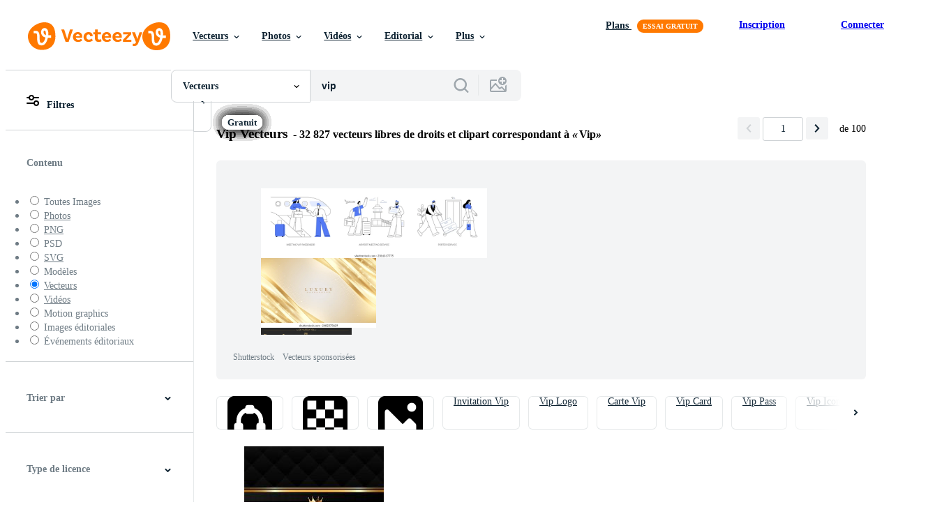

--- FILE ---
content_type: text/plain
request_url: https://static.vecteezy.com/ti/vecteur-libre/t2/7766264-carte-vip-en-noir-avec-motif-or-et-vintage-carte-vip-premium-moderne-modele-creatif-vente-banniere-vectoriel.jpg
body_size: 8740
content:
���� JFIF  XX  �� C 		
 $.' ",#(7),01444'9=82<.342�� C			2!!22222222222222222222222222222222222222222222222222��  �," ��               �� T 
	   !1AQ"Ra�q��#27Srst���5V�������%3BU��$&6CFbd��Dc�����            �� .       1Q!2R�A���"#qa�$���   ? ��!!$������mY�o�@�$mY�o�F՝���BF՝���mY�o�@�$mX����;M�@�$m�o�6��7�Б�gm�(ڳ���hHڳ����;m����;m�ڳ���hHڳ����}��AБ�gm�!X�m��#km��F�>�} �hH�G�o�����H Z6����m���zAБ����m�������}��A*�z�@!@!A��b�x6Q����i`a|�;��'�W5���6;��>���^	m�u�{�7y��eX<�t�����%,�8�T���C� O���y�oi6�ݪ	:��Ƣ�I�W9��jM�wi�)���Vӻ��f�F��W �dp�ؘ5{���
��G��e.	S^������fE`="�SD;\�ӼJu�wi�*�O��h[k���K�\�d�E��s�@�����n���Vwi�*����2`�6���\8o�J�Q��e�{]����U�?��j����I�*����^�� ^I�{Gv�TL�3f9��Xo�wi�%k��К��j��4�AY7Tt�~�z���v���D��u�-�;�n�ӼQwv�⤽�E�����i&��ߊ��4��f�zg�m������Uk�5 �`���r����:^��UYB`|n��\�`j���*��G����V�kQ%����7��?cH�0��%+ct����r�y�z�.u���Z�R���݃SӰ���,M�{��J�r.(��#��o��~����s��>)�]�w�[��� ���w�M�"��#�74�oL��#�I� \@�ܨ
���P�6R[a���w�VZ��3�p�w?{Zg{I��'��˺9Kv�0i����}�5��韱�w3M;����w��y>d�9ݧx��K]������$m}�5�}%��S�;H9��&�zg��#��i�%6翴���� kъ#��� y!���+C��� yf�zg�i����	/p~�G�,��v����Y��0�,:/BH�ϲ���T�I�U���������4��#�\�o��K��۽"�ۋa�4m��o���W����fo��緱�wC���w�R����*]ئ�?J?8��&�%�� ����M���� ���&W���1�tϤ]���x�]>S�^к7y�n�H��1.����>�
�מM~�>q������g�3�l�X��-�ɍS���?L� ��(�Ƙ���6����G�c��WḅV�SW�Jb���������.���1H:9�b� �VS�l��F��7
��B�B����8�*��'A ~���Ѽ/��7�i�ij%�����>Pm�en���|����ѷlp~����8F ��i�.>���`�=���Z�� ���*:F��1���'y$��L���B�?T��q���j��JI3��q����-�N�Gᵭ��W7h7�o�4�!Zic-�?^�'@����s**'�3#	��u͵П��&WZ�<�*w\�r�T}��hϺ\uN�E��֦p�����K�h��im���A5V$o����?k�I�mx)�7�["�`�T�j 6�aˀ*;�UqL#��k�9/#CN�o�n݅���6{%̼�C����m����[�	�>�WR6P[���O�G4p�Y�#3�4�8��}]E4�2�MN���7vL���j�`u�|�b̷i$sܮ��˧l`�rɲb�[y�V*�*�629v�DƵ�[ے
籥��a�ø��mn*r���)"�m�!��s��^;U]T�˴ٗ5�Y�u��:�@�fhR�]��;�n�y�zbc�78��@�M;ji�3H9�����qE�T��,%��v�nPh�>b6L�t�������L�
�s�a�nI�~��cD�eDmk��Bl�[�S��GQxߘ	��Aȍ=KYW-"���۴�߀���5�u�U�] ��h���.P�ߚX��!�u'y<n�uɉ�Y���x8=��7]h�U8H�)Cp�^p�5�h/v���L�����$�kۣ	��m��g���[i2��J[N�r�6󴘖�B������ۍ��2]�� I�̏8��^oYDgq�l/̴�^G�Cn*[��z�>�JY��6Bx
/��Uy�����8��$�	&�� ������5�M�|�}kե{B�B�����,b�7�j�`'���B��Ƭ�\�1O���5V03l�}�q���ۆ�(oY�4T¢{���a!�q�-È�Mv�J���w[r�n�,��z	zY䰍�s�y �	�-��P�c�o_P�T���<��NR��MS-5Ce���7]OA��[_�9� ӳ<A'r�p�UC��>Ǎ�Y�ؿ}�5昒Z����3�$�6�� ��\��%dtm�����D!�FX��wek��.tq�s�24� w�ې?�W�G+b�<��CXI6[���枢�@�{�qc/��ؐx�0��S��11�fR��z�-���&!����L�0���n@�r�k����1I#�{(�_4�0�m�'NV�h�0�=ӑV�dc��4�)���;�TH�B�c�FCcB]c���-�QMU[Q,����ч4I� <,�B��Q�.����g �6�n�ӗ�Z�:Yݝ�t���u�\��vVlh��c,�� "sZ,C���UQ�9#���c#t�����@�uS#@t�e�79@��E��|���_� ;��%c�5�5��'��X�ݻ�k�T�\�Z�sH�����m�1N]R[L��XF��ն����0�$9�CX]��M������Ռ�i\Z�-`5�7!�AP&�I��hː4c�A�;;.NrƼXsL<�B^I=�r��R�>�|]W�?  inv�ZM��"̬��lr���q����k���\�\Iu���l�1lR�0����Ȕ��m�Y�F��ڃ4��7u��v���$ .��K9�'v䁑�%�h.�"ې7b�Å��)�{�]���]u����7�r3��ޛ$���Z�7��0u
[�c�X�T������7?F��9FO$����]��k����׮<�a��&��D���ҽ�@!A��\�1O���5U�Sl�����+O�?��S���MUL�ǻ�Y똦�6��lBV��Y-�)�0��}J̍���h���5�Ռ���B�>~���x��^�8�N��'i�5����h0�MA;f�B5!�6�o2ޞzy��� f]s{����y6Z�����{!���F��!zn���eX�5�{���<2��}m�ye�\U�eV�i�#c�eA����.f�\����FcԬ��c�L��q"�.'[�ܕ����*��h�h��ùn��^G@v���V�Ԏ{���ޑ��<Tb��+��<�/|����is5��0!��<��m��	�욹� ����|I���%���|�v�1k��������Z�>�/��T��؆jv�8�����˖����"��ΐ�OK6	\����eu��88>劶1���2֘�.�����2�<G��.+��|E���ek5�p�,6�a�U>���h&!q�Ƈ��r�����:W�v�zƲ��i�+���F��/b���P��������򌶿�[�{�zU>�˴�J��!���u�K:;�M3�TT60����s$�oަz�1��*�=���{������h:x�?M�7d�P����ft���{��-5C�.�����U�՛��1�׹��vjn�s@:X�r^�3W7ۏ��ZM����jvS�x%�a�7j9��ܳ<Ѯ�_w��^�΂a��\m�|Aһ��ӱ�w�����K]�+��+��x�[�cX���p^'G�2&�ܠj�7�*�W44��ܽ��Љ-UC� ,@�⡱��bm���)�:φ���0��ߨU��Òt���2W�aP��Z���و��%�Hg1���4[9!%�؛�)�d��^��^MAv?f�G�$Y�v���Zi�ۀ�ېo���h0Z-d����n܁���L�\L��Tz��b,T�E5���j=K�d�J�� �.��5�M�|�}k��]��k����׫J��! �!#ys�X�>nT�R�O�>9�fz�+o�?��S���MU,�	�{��Z��}^Q@��-��2��+a��[S�Hjq�0��s�ib{���86� �:x��.,x�9cٻ.k�ݸ TL�;r�����Sb���@b�֤ו��B���$vrE��]��ަՋF�ؙ���`�Ĩ)1v<�:��O��	�>#N���K�;���/V�G�7{^���4�]���P�W��<z�*Za���wx�����ǒq���m]��͝>�Ҿz��l�mLv��-�����B0�\C�ttL�c�lE�{�k(wF�X�؋/I�7�>���ā��K�.��$S���yb���	�BΏa��WV^8@%��g��}k�����	f�����q'�Kt���}6�w�=�@58=s���yܧ����̷�O���������-����J�p�:��%v��+>K�=��bR�։���I�O���t�o}��\�6��;�Z����uԬdsH��Y�g���k`��n7I$fH��XZ�m�����R�P��F�;��p�X�Y���N[kq}�'���<��N��eU��4>� R����X# �H�u5.%�c�5�F���5l����ˈ\}�k;^��k��aصNU�=ō �"z�E�@a��à����xÆ�\�Z���;@�k��IC��F�ς1�� ]OY��3��11d�^�����S����,E�=a�+�O^���R��2���˽S�,M���]��f�2񾛧B��sdqo0RȰ�$Gh&���2�m�-�DYNtK���-O�z�"�Nt@_?D��/Q��-�(K���|`_"_Z�ǜ�a��&��D���ؽ�@!A��\�1O���5S���x�����\�1O���5S���x�����'OuS��-m�Z�vS�[�ZN�8��S��К���ϛ�*p������|�������vC%�޶�K0��H����ԤG$��.�ǝN�Le��G�p��3��
Ũtt�0UC����$������
���F��87]��Bʈq*F�R�F$�c���H_+������׊�lsIx<TTGO��81���C��a��F$���1�g����?Rk����5Ţ,;:	��x�{�蟵S��V�q����li}�����?z���3�q2c�<so��)�]K�H���nCU$ 4���Ե�A����&��YI�����]sc��ei ���~qS� �eoA'y7{'o�U�&�b��^��|T�L ?F_������gN�?Ӳ��<��B!O펏6�je�v����y��ETpӺ[�nqP�t�^�Q�X]Qp��:����?Ӗ�htG1M�7I���a�r��O�|�{#�'�������������m��/�d�UXu�J�� �����R�:���|Lƫ�.��Ul�I�Ն�uD���[���a����?Gչ�dc����6�� �e˶�oߒ�iy[>��X���*��<q���s�x۹DK���[sɳe���q����u��m�ӑ��-���A⁷$�$S����:�P�M���X�H�:�P�<���r]��k����׮<����6�%��V��BBF���|������*�>��X�o���|������)�~��Z�8�{�����S�u�Yk�7���;��Ke�ƛ&�tK [�!�C��Z��g�7�oH�ƹ��{�N��kd=c߹b|BF��_F�ڤb�I{���6 ��YZ�	6�����k��Cl�������:�?���_�uA�w;���P^9qe`�?	=c*�Z:�6R2"�����}4 ����b��������%��#������,��1n��,?�^=l55���d|�9�q6��� d�OJ�+p�����Q6Y�}Ai�֎�x__�(
z(�^\��7޼z�ث6�2��2E�J�f�H[#Ll�I-��ﺔ�a+3��H �*�QI�q�7���n*B��=P�s}�e%�:>�_以��o'u&�,Z�p"��n�o��z�W๚n؞���eJ����&.ț�8*a��+0�ʚ���m�70�)�n��7e���Ş��4S�kȶ8ǷU.��3$a��p#O2V�y1�8����̦�MnM�rZ��"���T��2��&�ox"��.���k)�Ã���!�9����ھ�k_����3�s�#w��=�ĕ԰� {Y��]�T��fJ�2X�s��Gԥ�ӚIZڜ.yA;:��~�[�M(�I�l��j3����fI)h���H:o'r��p�ìZ����R�YUܙry�Zq�'4	j����<��9�v@m��+T� ��~�sK�{#p,�#�w��5�X��%sE�5��y%�qq��M����w���I:\�a�-ɷn@�:nV.���'}
��=WI�
��q����5�yd�Kkʷ�v���l�K�^��]��k����׫b��! �!#ys�X�>nT�Q¿cFg�j�ys�X�>nT�R¿cFg�b��_����R��$qJ�i=�,���4M4]�U�u�th�����)p�d�<uF�m��~)�5���1��d���4�*B:�k����Q�8=��� 䆰�ؑǏ$��^0�A#[�MU���Z.8��MB��-��\�߂�#/~\�}�{��P)��S�5���h���=M^ܒ��4�&`i37P8�o��'C#��ѵ��9��$�W��۴5�'P5��g&�h)��m>��#��a�n ;��L2"��P\5�N�P�Cs�{_NKF�Q,�k��m-�%�@]k4<Ry7sw�pA�Y���;3�5h���oOÉ�ڷ�7e�3	�E�����?�aѾ6��o���3��S�$���p�ו�$}%=�� F$�����Z�2X]���r	(�^��ηQ �R��r�k,��9k[v���Z]q��� T���l�ā�(U.?pТf/�b:��:6�6�ꁐs���a$���^���[׼��N�7�z�/t�:�e�^�6��0y�'A������ ��U�hU��&�"q� ���Q��-�U�!v���l�K�^���?#_�ȗֽ[�!!9˟��)�pz������+=k�˟��)�pz���6�n9�ƈ<���~�����U9BqF哽az$��%j
@6JށB���t�/�k�7|��)ج�mJ�[��mŴI!�;�(����d �/�� r8�ݺoIptgq�OD22�3;����#8I�h��YmA��N��5!�܍<n�n�ہ�d`�b@�Y6���r絀�RNf�Eƣ�EKC$k�-{�R��v�s���R�%�m��!�Ai#�[q�8�G��ɝ��~��p��k@��I����lÎ��.��� ƛ��iu�[l�k�A��6�{�ݘ4qHu�v�{���E(ق4���?Y�X�[c~G�@<9�f�E���l �a���`����q����Xl�[l�ۍ�AsZ7{F��h���ц�;�u�ް��ܱ���r��&�Ɖ��v��l��N�X:m����z�����)���1j�ϼ����=�'7��(��ו��?#_�ȗֽq��~F�	�/�/�z�/hBBr?�F��_$X�#��ک86 0�N*�����>�np�+�?�ѩ��t���Z��p$��8$}KLDƒD���0�a�A�v֚Q���n�3������/��&���U���;1���v���?a����jNx1Y�o����e��E����H�hS'�?��A/�X��� S~�_���W��%�e}��<�P�w��7�%�K��� �������I�Q�����#6���A�v��L?�K�S��p����y~�o��6�@9(9I/
;�IH?6����(����St3l�ݗg��F���TH���+��b5�e����S�`]s�צ�M�Uq7A��9�+���/��a����+�?Fz捯N�!E-����:9�&QӊS�?���b��ݤs
�p�t��F��$��2���w@�H[�6�9�,
� 7��Y]��{�Lp���G�M����7� ����7CtWC��GnN��������WP���>��~U�~�?�M���B�$8�iަ���T�~�?�H8N?�z?�g��7��Kv�	��;�X�:�m�N�KI���u �8W�!��o����m�.k������X_�/���Տ�xg��7�%�����&�C%f6��8n��?�$�K�A�cP��X$'�-��&�E�rVp.�I�b�[��b���/ r�밼,�������g�ha�����G�Q3UN���K#�=�7$���pky]��q��I�E��C�+�"a�8�#OCG������ƍ�&�wF�x����LD9���7h����ʴ�P� � ��.K���V@٩�id�w�z�Ηy(�0:�%�c���-,������>��d��l�s�p������a����R6o��vN �;V\����q� <r6���x#f�˼\�\�E��C�A��7�]����.�]s�q� ={\�E#de�9�w��k�������(z(9#+�.�Y��x.���� ��=�?⇂J��]��Z����W[�\�}���� ��r[C����b�wr>�����ec���+�Pru���"���>���_��ko���AɽnG�6C�O��ko���G���W؃��p���u�.�]k�m� ={\�}�9 ��]�Z�˼\{\�E��C�A���w�6o��uϵ��P�Q�q� =��e�ٿ���>��C�G���P�Pr6���x#f�˼\�\�E��_bFٿ��-�t[�'lXvQ1?��Z��q�.�� {H�C�L�`�]�Ú
'��%�t^A�W����`掤 ��O}C�� ��f���6�zy �! �! �!,a�@XrE�$!a����$XrB�a�@XrE�$!a����$XrB�a�@XrE�$!a����$XrB�a�@XrE�$!a�e@!@!A��

--- FILE ---
content_type: text/plain
request_url: https://static.vecteezy.com/ti/vecteur-libre/t2/4516138-resume-luxe-vip-members-background-vector-illustration-gratuit-vectoriel.jpg
body_size: 8583
content:
���� JFIF  XX  �� C 		
 $.' ",#(7),01444'9=82<.342�� C			2!!22222222222222222222222222222222222222222222222222��  � �" ��              �� A    !1A"Qaq�#2���B�3R��b��5��$%4Scr���             �� $         !1AQ#3q����   ? ���(�(���(�(�AH�^A��H� l>�(K���@���>�w�M2h�	�&*YN	V>�li�X� �V�dMH��m� ��}3�*hyM�I�WRC�qL��®N2� }I�So�F�BpJ��C�d��(	x"E�1�j@ui##��ڂ�ꓖ���� z����dE��I�d��1����m������Gom$73�9-�Ҡ `O\�񑝆+7����0�]J�:�ءN���FpUQN	f|�jPڼ�Y��?3���8��2�F�-��N}3��TW�!*$FMJud�{R�'u�@��la$ ��Q��v;{dl+ca�BJ���Ƞ�Q@QEQ@QEQ@QET�6��Fc�I����y5���Ti��3��F�`7��֛!r$$�V�����@ cj�5�2Hs��>�n���KK�
��S���������Nå6'��h�2D�����Fp0H�d�}*����,��I!�2U����?��SSj���u'�+����V��
���v=�=r07��k$�'-Ա��WR���?j�m}pȒ$�Y˄\b2@����Q�ZJ<�B��8fL(#Pܡ_3 NA�$u���;u���1�*�-�*�>my�Bz�Ք��:.����E0$�I���=N�V!��v�3[s9K Gq��z���*�H��ۖ�6b�&��n��j��������*��I�@��CQ��
sm�Q6��i�T�\u�?�.(�$ή �6;���Ҫ#$B�cΒd,Ԡ�{��۵.���$TU.��P ��t�U����f���F,�ũC<�p	s����6�X��.R3;)s�q��m��P+s^U��#Q,nXF9XrrN����K:đ��A�1���_N��Ej(����(
(����(
*J���8F��R�A$� ;Ցf��`��:�Tm�Oc�W��r��jH�_G��g}��w�G;Ĳ*;�}�����4�!S#B哢kٶ����T�K�ck��ISԎ��z"�nB�c.�� ���j��gt��77)�ti%Pe�¶z`���mT��Ot�2�4[��
c���ߔ�%��s0cX��Y��l�Ϧvkj�-pU��5��`�� m���z�g([HԳ,�ͪUl6@�d�c�=�RD��w"�;1M@���PVR$�2ǧҪ��V�"�,�AՅa� 8ըv�?]�#co}�/\��;��*�i
Y��-�o�>�k���=���d����0ϰ�k3zǲ�VgƂ"��4
�
�$/.	ܕ���8���JeI&�L��U} �$`�^����ѷ?�����;���}�ƾ^[����-�&dil�m�t1Y�ԙ��q��� LL�FTǡ����i�<����0TX�҇������oq0�+6��Q(:Ņ��1�m����6�n���+��s�<X�,��@{lp~��{cDƳ(��V+��`�N:d׫m�m2.�jV��S��m�����Ĩ�!�%�v�ucQ��5p��l�Ƨ�Y�s���@j
�#B�Ȝ��r͐�l�$�H�L�+�� �`3W�U[t�I�eU�|v�	����t�V��8`9���;uEY%iJ�#ʡF��W�H��!� �����j�-Vh�f�#'�N3�i ���[�0���pI�_O��Q^��F�̬�)#c��PQEL�!�9��z��=q��(/ݠ�㶶�N1�-���?��o�ҩi�!��lS���b�ٔ~��f�ٙݮTQ�C�s��N���ߥe�p:�?1�T�O|�o�j��a�B�c�X�o�C�~�j9���p���ؗ˨�����R�wo���(P09 ���ة�u�9LT*`꺜g��>��,�[va�k'�׮z�i�NkJ�$
�"/RN�cn���u/�O�g���2A�rA��P�sߠ�5�Z+���k���<V�ܨZ`]~jW���8^��oM����|)����r����&�q����dg� {V��+�է '���q˒�5�;i@6,?A�_?�^\��.��y�:�I�1������gP�Z+�Gn�w���p>l6P���(�+_��O�n����d}#���&�"��+�$��첧�>&f�|A�3�.��j�_�Yr���>�pD�~�`y5኷¿�yK>|Uo�� ��Y���N`�\n�� h����Yx�&�o"��t�&�.��o�� �c��Z3P�)�58~����_5�~1��=�:Ik) i���� oj�d�%�X��r2�BX��N�FH���[���-_p��i/,2��h~� �=����l�3�͟�%��y$R�F���mԁ�7�޸�I��� ��)��Ȍ�(��G�F���s�'��U��{�8���ë�0�'�c����+�L�V�F"���u!lo����M�l����
�b
�˿��H�Wg4 �\B��He*e�Pv'$i���m�Ǖl�r#,�!F�Fv#'��AN�N]�r����M%���w8�kۧw�nAh�؏ $ n�}q����'e�H*4��ʶN�،(�OnԒ�8���<��(
(��j���c�#G}鶐��iG��pw�£�r� F�e$`u��k�L�(�N���N�6������IAX�1�7���� ���X@�F'r#l�m߷�R�-vT��A�ˠ����׳K��F1�{csQY�d��JYoC-���`�� �ݐ}H'=@���O]�>7�����<�����d_F#��m.��X���L�'i&n�L��S�Z���uq$�9ydb�ǩ'��3��H�����7��Q�&��g��J��������������E�$w��QI$� :�zIA�lV��~�xO�.�W1��r��,��\���.�>����>���|w祂+�g�{�!�����`w�g�k���F%㫘�2��(r�`o� ��χ��33Iæ?����a��L�8m[?��^��x���Y�7��^�<C�F��
 2�m@~�JѮ�SC��] "N���=���W��� ��^*���1�P�{ح�Q3^�E�X�r0w �+�*�c����<��yRI"Ɵ,&Q���<����"�p�?=o��$RB�����:��ힵ}��Y�s�r
"�c�=�_�R;�~Nfg�M��� 2��q���FK�:&|E�2�P�@�n���|� EK)^wf�A�U�K�q��26﫨ޭȲ�H/�����p�`�N�
ug�P�+$7
��4�h`����~�E&R���)�mNyh���b��79>��B� ��S#���1iîr�t�����Ҝc�V��Yr�$B��>��ڙ-�ȂgB�j�J�r� ���s��^E<w3[4"3�<��?�u���U�Ef�>��$��~����v���$q�T,�$d�X��GA�oj��Gj�C3���D T���q����IЬ��^�Y�LgWC��w��h^�޹@-r�I�c���#��_��e0dS��89'�֮4i� �[���(T��'����Y��B�0YZ�s�E��=�~_�w� �T�}j�`�j�W�F���'��)Z��)�+4l]JH��j�$��x��Oz�ֺ��Q�K��[p�ts�m��7�Њ�������8i�����%��܂�F߭r�mێ�u�Z�-�_�e84� N��[IdG�I�9�\W$�OQ��	�W62<6�����VhD�9���Y��w�pԴ��J�^u�Č���n�;�"#\�! ���=�Hn�����1�aBԠ.�*79޷?p���E��Auo�vx�R0Q����F���<!�x��,խ���@��񌌂��b6�x��|g��i�Գ�+�Rꊸbw$�ڼ��ό��Z#�/�m����8b�]A帑I��l(\���CR��/�]#��J덓�j��I9 �PB��w?Z�x�]�[����pۧiV #H�'=7�]�7��n1�u�=A���h>�z}+u��2��I�6Ih���$dEh�(�W�f��YD������V�-n?R��#��fߌ��]m�o+���h��wh�ݹֲ$ӹ(w����!�d`WVƳ�<���[d���ǿ�fk�T�k�`�'f}�H�07�~�����{t$#2�����8�(�c�],�������P��Im�Ұl�d$g��8��U������O��9���:�-��h!c����4��z�q����1��u��C#��Y���PF>�^+��~X;��hհH��������F�c �ͷS����Q��6�g1)"0�p���|�8�DI�dU`�|�@��9� �����e'pN�ׂv泟�>`6���ݩ���Z�y>S �9� �B����r���yO�R7q�����׽I,�A(�'���Um�`����j�r`4�fl9���z���$��D�	��djLi�$��ޠ��q��D�h�8*:݊�ڲ\�,�R�F�h'?������'qM9Ʃ ] d��M����n_��̲���:�	�\uӞ��gJz�_1{��=L�s^�ڙŢ���� �;���.#]#�%�x_�\G���xGi[�A+��J�Ǹ���x��q��d��B68�~խ��Iey�_�B�E���W�1�;xyd�46�B�*B������^|���h�jO*�f_9�$���/��Yf�ה�2���>�s���[���[��w� 1's[��M�� ���)���ǅA���O�Z�9w,{�Z�3.v�"�8� �|>���#��8kB����������v�3q(�9ciQB.���� 5�|�K�.5��KQ���K�]�X���CA)�c���G�|t��?Zg�8�����D�?!W��.���{Ĝc��G���iѼe�Nb��V��א��"�z:WA��m��? ����ٮ���Uc�qץ�$��3�/����kn7�9�x7�`I9���li��^,��rki8�QG4HʡRs��5�K�+����|�qZ�K\8p������o�.羺���C$Ҷ�c�֩Y���Z��ƿZ�p��2�Sf��q�ڰ,|՞�&6:H,��`�����y<LS�Vx���(�Aj$��}26�B(Rxee�|�,�:����#��y�L�TG j�6t� ��5��F̎Y�B��p�?�V��9�5��S�8�]�)؞�($��,�
J�gG���3��e����Q͐_̤w��L�{UEy#��b�S��bG�A�i36���(�gUG
����.pQ���E����������dQr"��c t� QWn�i���i����v�6�$v�1�	���\����傺Ix�*�����뚍�K4�$(��\�X�9� P>堍���3V=ps��]��׶̒��������p;�ҙ�ʚ٥�A݈,�#=�6���$P0�p!�X��8#~���X+�+=Ž�U��%������)�5u+�=��#<nf���y��2^���Ǯ���g��I9on��j_q_�^�_V�Wx�W�[_/���,�dC���?L�\7���Q�� ��C"��NA����]2D�zJLo���c����O6�� ���"�Wo3�}�A�\N�W2�?�����5���k���]o�����\`ݱQ4�i��[?�S���-����յ"C*���5�Zq�+Kqp\Ơ�!J��RIޝ/�WH��Z]Om@����� �r�\���'�}g~q;~�˫���d�;�LV���V\k�v�Z�f��]����sk.1�,�q[]D��u*���'a��"����̑�5#��t;��s޺#�5�j�+u��,eئ�I�d�ک�����q��,k�����e�[�{,J̲H�.���M���:�_���N��l[l?A��S��Dv�H�¤2"�a��t�W9�Λ��n~�Fd��Hݜē.�5����n��i��IܱV���a��z�b��""V�e`	 ���w���N�<� �#��ɩ����g=��Ua[SJ����u��9�Qˬ�9	�A`�t�t��ӾUD9eq)`A�pNGS��^�Q#aL`�W'a���z�4QEEPd��,cP��,��A�����H��n���<v�+M�e�
pF���=A��i$i�K�% ���I�#,�.�����P=$<��z���L7n��a:�H��]G�4��7�䎞����F��ۍ���+�'�im�H�(B��c����Q]��^,�� ��Mc,��)� ��L`��	���0�����Щ6�[������l~���`��ά�N5(#�1��n�����	�S��G�[�)� �J���e�ǯ_Ԧ��2>ZGں:�����B?�n�� 5����xjx�K�n�fP���df�΢^y�x��p�������W#���
?�ޡ�`�\)�9�Fk��K~^��/�q�Ǉ��{¾q��{ueb���e�v��x��?�o���wUe�`O�[��AYX�T�K[֭�!��|5�o���7a�W ��&��p~kn�o�l� m��������[3�ʈ���5fgL�C�q�;W��^��c_����b��b���A�7�V�į��x���wo+�����5�^:G�w`T�>��V֬��h��g�G�^�im`�9/�	q�i�� Q��(�$��UFbF5L	����V_�^#�z�﵎R��c��9$t�S��U�%g�I����3�}���Et�\6�I�;��ˆK��|��?���,��9�1�`�� �~��{�k��� 3�`����ԟ%�e���x�F�u���;����AUX�傑�m���+��ơ�,QP��Vաs�I��`ڐg2[��q�p8q��N*7N-R~b��0F�w#~�ң�HVEF!d].�� ����EPQE� 0�؜T�1^^�Z�r��Ԫ���#,�S5B���ޟ��4���I�u(�����a��s���rN>�SU���S��d�
4�c|��oA��\X��F� �(9�o�����7�J����ݤ
ܢ��N��ۿ�[ׄ>$M������ڦJ�$A흘{���6��rEz�o�I�C� 1����p��?�%�����c�V�s���ůD�7<�C�eF ~�W�-��^�^���_�B�k�xG� *�{������nRq	�&%�N+��~��<g�-�~&����4�[����޵���;�u��+����F����'�:���?��x�����r���Ly��1�)R�$�=ܦv◲�nY�T��#4�φ~	�v��!�y���_�H��+��T�+�l�/=�~+��\fo�἞�p��E�C���s��3��+įO��ib�3\6}#ϓ��~��]��mU���6��6G��B���@����"x���|�[�zV��E�l�e�F���s� 5zbP��]6�!��  �Z,S�'�N5���IǕ}��k��A}?"0�ԃ���9��{����K0���Yوi���g͟�c��8���v�ʱE`��]X'�����՚㈝ϭM�ZU�.%�b8%I 0 ��ڮ77��"�r&'IT g,q�1��{Uh���T�@� ����N~���ա^,�8\ �ֺ9��ۗ�kyFI���:����s"ɧ
˹>c������03�Yd"� �=vQ��N��E%e�S**�8©�l66�����2��0�9��X(�_*	+��7�:St� �y��C�p3�n�֫��MQ�Q@QEQ@S9�F� '��=���@���X��021�� ڙg�1xb��x� �����ު
k� ��}h2T[�:@�&�dA�d��0(��-p����H�� ��I5JWU��
�����H�jk4d��I�pU[ /`:��U�����4�J ���2s�A�N���s�HCF[��@L�%H�Ocҫ�@Ċ���:�� �H �F=;�ը�l2_E+D%/�F(���P.�[3w:��Mn���8b6;cV?L׬n"W��m:4���z/���{��V�.[���z�w�CruG#b�2X��j�8'sMZV�:4TDm*���]�y��6#j�Ȳ�Ť\�%�c�;g�_ۥO6��G&���� ���=j7,��(�%��L��o��͓�����$H�1�8��!��g�����D��U�a��@9}26�|�ZTEhUg0�d��Ǧ�c��X�ä�YǙI�q띅�b�]�-<ѩb�`{e���J5�#�{�����j}��<�o���JǤ���:N��NG��^6�J�3'P퍱�ު�c�2�vWS������Q6|�&�C��|}hSZ��K(�`d>�c�\����(�(���(�(���(�+�s���j�x�X����v;f���eX�ā��I�� j\r4M���^�_�#�ѫV=�P\�a��X����i+Ѐ1��Qh�U�Xu�N�Ը9�l=1֔�۱peu"<���϶G]�]��������m<��@p�Vd��jf��\�e�a"��a�m�۽%��U��I�V7�8>�I��mM!v�2};R�/��`�I
I�rp���q�O��^[�֙ػ��_>�3�ږ�����k�F�@ �1�
c�.�\O&�Y`�ˁ����D�k��@���;�{ׅB++����!��2� ,�#�P'$�A�Q@QEQ@QEQ@QEQ@QEQAf[�&iY�!�Ơ�������ּO�2&�"����	Ճ�����EY�rJ�qQ���(�(���(�(���(�(����

--- FILE ---
content_type: text/plain
request_url: https://static.vecteezy.com/ti/vecteur-libre/t2/7069573-or-vecteur-vip-icone-et-couronne-avec-gemmes-vectoriel.jpg
body_size: 4319
content:
���� JFIF  XX  �� C 		
 $.' ",#(7),01444'9=82<.342�� C			2!!22222222222222222222222222222222222222222222222222��  � �" ��              �� K 		     !1AaQU��q���"25BE���&6Trs��$%FRb����3tu����              �� )        A!QRa��1qBb����   ? ��ߪ��s)� �;� �&��0@��� ã���s)� �Lh���Y��"���:7�y�s)� �y��UfE�I�� A�j�%f�Y�.��_I��̏$��(�^d�Ы2��oA�A��20�@�k��̔]
��JY�
��3	>��UU��7�	��`"4� s@F�����S2=�G�.d�`$��0��(
cr�h�/2���:������Gр$� ,�ފR�+̀��7�f=i��G��z X#S���̀���oJ�Q�G�Ȓ���G(��S2 �3i2A��21L8Ix ��)�R� �S2 �3j!̢�G>�Y�J�����PI����<�DO4e�fA*J�'V��K��(�(�@SQ'z,��J���l�Ҥ��,�f��Lu;�fA>�%o��d��E��:f@���sA>�%n�M
L�a6Q
`�1<��y����*J ��>��H0S%`p�= `�TVLhT@��� d�[_�?W^��$m��z�t{�?_�6Г��4e�f[[p���]�}�޽4�=J��Q~EJ��D}J��[3�ſrX2at�;8�T��F�٫f�^Ѳ��s7�g���G�S�GR���X��S�e�߳����L=5l����F�C��国U�c_������n�Σ�K��N������w��v韀����ޫ����Г��i���陖� ��a�yf�U���a�yf�N.�p�t9��mF��������<C�,���>g�<C?��w�w�8y:���J<��{S����w��yS����w�w�8y:��6�zL��#g�;{�7z��w�&��S��7zqqu���}t�ƥ32��f����Y��Y�
���bs�e�WX���u#��fݽ$�0WZ�UW/��*��N��l��&��m?�f� ���nB���0q)���WT��E�=/�޼��oi����QT�#�]C[�՜�5�p��:���(�L]~�t$��7���>�ܠ�w�2-�>��,b�
�v�Eud�f\b��������<EO�^���`�*)�j�F�}M��BŔ�%�h��
�lyEj����+R*m::m�ͥ�J�O'5� i?��
Q�&.'[���µ�*���c��E��/�l�h8�~{�{,�;@�}�h�Y�Z�Tw����^�:�w?f�v���n��«�+��G��
�
�\7ElEf�]�Ju����7���s�2X�TR��^�*I������e��y��}�_�grڱV��+.���GOJ��W�'�M#?�� u,,;Z�6J�s���++�Q�8�����O��Y�d�H��w�g��v�e��y�ŝ�_�g�k�j
�_PSe0�3�xA޶���^������|�b���e�~q�x_��e���N.��Z��jK�Cu�h��D6����q�<+R���Vэ��U�S�f��_G��ا�^z�J�5���m�xV����::"h�_��5O�{V>���!ؾ� v�ʩ��,"�1��E����ϕ��hT��ܢ¨�F.��Y:�2���\�epTU�TPUeQ@fl�Gۨ����դ�^�#�^� �Q�rZ��^ݛ_�b�5:�2���+t��z�k�v��vʸ
����Q-�T0�]L�4��KΛ<s(���u�UQ��ϝ��+M�l�d��4��W��KN���弯��(ݶJ���ۙ�a��W�#@��jP�ڴ�>�Fk��OX!w����s+_��v�-��V�P�W�[/=��R��R�m�M�͛8lO\-��+],5s������b�h�Ti� �o)�y.Q�#H�\�9f��Y_�m"�:�[�A�1�-�]��g��k���mf GkP�����v�\)x2�Q�.�U�1�o�#�F�0�]�ԭy`F:�GUuMJMs̐�	>��6�k�h�����W�����:d��A0=$�h���M+/���ު���ɾf��7��J�K��R��nyah�D�!d��b�~c���ĵ�����9��I}E��׽��l�=�k��W�q��-�z�ً�hVjh�#��WG�6����5����6��Nf>��U0��J�J���)� |Pqo�Gۭ�s|~QU�mU(�k��1�( pܟ��e�_�f��7}z��h�]�H&3����.�nM��R����A �(N��6��{d��V���A��#W��7��PW�Gr�<�j3%b$�#�J�+U�nfR�j��� 3*�+U�\| �
�B� �$���\{Y��Zm�*>��Z�x���H�־J����Cn���q�j��Y���t5����ƫJ�mrG8�W\5�/��?Ѫ��~��?q0��/�Ad�TvJq}�� ܤљ��u��\�{A��;��7�5�.��������>	�������~�HC�8z~+}e[3�m� 	K��E�z���m��[^�4����S@Q��++"�ߙ�������O�����6�#i����5v-��K&��Ef���T�z��qͨTe]�_���:�#��Յ%#��j����_Yl��]�ی��*�r�7���d���˳��z�c�7�?�r��U�����1���� � ����~�_8�ﻬ�s�Z+���Q'���ck��^���-_���[��o3����!�>,�%\�Fn�p��d�=�M���Z*������$��ЛK��Xw �u+Th�^���v���G�j}��fq'�1M�����R�Th�tkSZ4w*��rUr*�W�R�+T��Q�U�Z�
ਫਠ�T* �^���V��l��$��j�;�x����Wj��v7�]�x�K���]�]��\9��-kW�f�):h]�E𗟌��$� ��a���G�6ڔŦ�	�M�ֳN�h�O��*��R��Qٞ�\�u��+�^�Y�$uMU_�P�W��B�h�d��d��:��ꀺ۲�̕ݍ��^Vk���B�e�Ig0X<F��/��+��S/=g#V�u�8N�h��N�G$�Ԟ�2Le�`�5<;x�]n�߬mcLR4C� ƚ ��q9�jZ�gfv�:I&��4�+{�ۯZ-��%R�B��<Ε��m�mc�x_��� 1�P�F�r�t5�l�:Zw�N�!M��|�8����J�5T�����e0�S{��w��8��.�F�R}2�+p�vl;k�ռn����Z	}JB��cq<�޴��j�S9�̮N�\��B�U�Z�
T�R�QD��������ޠ�7ô#��������D11~�=]�͊��9`��1���n�8��;�Y��_�v���;з������藪�2u 	�q��T����V���f��m_�s���?�y��幾|u���I�v�i��(o���6�Cc�l_��j������Ļe�ͤ�>ޟ�(����� }OĲ��Aq�#�g��:S���(1Ds4uU���KҢ��4�������HN�qgd;�S�,������W����M�<����������ŝ�� }Oī��,�{�~%�����%�~]�3|;���>/�}2r���1�n�gd��S�(vs�;%����d|�=��O/]�ؗ�63Ǧ2���1�nql���}Oħ�|Z~�w���Y//Oob_�V1ۣ7ø�>�3b�zc.����vC��?��`w\����K$1���M���H�� ��^/ǦU���,l��Ar���?1�ln�q���/�����>��9�Fp�,����V#{}(�{�4�)? >?�)x�������3����Kf�r��b� ���h��?��߷�-�kYw5��OO�݄}�;������h������O�o��]
�;:����H�i,�X�MR�Ɋ�B��D����������5f����������A<�ft:��C�>���	��N�ɔ�RP��.y���U�e���Jl�fRP�ƣr\�M�] ;X�@[Ħ�J�%*65��d���&:�LN�rl�J����.y�J��0ͯ����N��RP��jVni����.�L�����,�)(x�F�O5�Ƨza �J̦d<�H3�fAU��j�&.��&x%��nhx˨܃:ar��/�3H`�JnnIy��� /u��L.C�}-c�l�ܛ)y�f@G��n�KΛ�G#6�Ԁ��;��l�K�
f@[�ž��陕ty�p�`�uܝ:B\��3s@G���ԗ�374&�y#D4J#D 8e<�J2Aw*��O1�HL�D��RJ ^2�He0�P�Q3cx��M��RJ ^#^e0�����é Ll�w&��.T�����e2P�_KX����S�;7$�RJ���nA)�����7u #c���,)%Oo��IC�f��H
`.<��� 0 )%��(����FH"
� �Zy!��Ecx�Ʌ� ��.��梈0N�rfiޢ�<F�r��Q ll�w&���=��܃75@m����@QD�8����Q Lǒp 
(�[��*(�&ˏ%Q��

--- FILE ---
content_type: text/plain
request_url: https://static.vecteezy.com/ti/vecteur-libre/t2/36192529-vip-cadres-noir-etiquette-avec-d-or-embrase-frontiere-avec-couronne-sur-haut-ensemble-fonce-prime-modele-conception-vectoriel.jpg
body_size: 17031
content:
���� JFIF  XX  �� C 		
 $.' ",#(7),01444'9=82<.342�� C			2!!22222222222222222222222222222222222222222222222222��  ��" ��              �� Y 	
  !1AQ"aq��2��BR����#FUVbt���$3CWru���%&467ESes����5v������             �� 3     !1QAa�"2Rq��B����#3b���   ? �4QEQ!EPEPEPEPF*h��(���*zP8��M
(� ���)a$�8
P��k�i{d��5�%�R!L[k�+�V2��6Fs��\�Yr�j�p��G%��XHZ�S��F2<*+BH���E4PQSE"��(T�PES ��)����vcEeQ�EQ@EMQ��r�=�C7e�P��i��R�Q��iuQ[�-�A�2Le7jJ㬑����E��F�(� ��( ���X�H�h�� (�� (�� (�x��IfC��V��:G⤐���@����L\��E��`Fa��D5���%)	8�$��TJj*�J-�B���b&�an9�A@�R�� �����Keմ��Т����TaEN*i��*h��QLAE[i�=?R�RV���%	'�@�K���Zܚ%4���n��	�F@��f��Km�)BM]�QV#�i��:����.���z�e*��`���W���{����Gi���[��i	JW��Q> n��Ʒ���z��m̘���(�0���8�߿�U�k4�T��uƂ��[() r�98�xy�76������TcUי�fњkS�gm��n=���a=�ϻ�p:u<���9c�]�xˊmx锒쯥�72�a	�1�R�q�� d�����p�Z�2�ZK^��؞���]��I۴r�R�f�U�4۔i/�ozc�\X�;GR8�Ǿ���V�d��W�M�s�Xٻ:�/GY@_tr[+O�:W��H�Wc�\]0��*�
(��
����An���M�uہJ]�Z���ޒ=��>i6��4������Aao�t��d���e$�E*pA�+���%yҳ�y��չ���>�����O�8���G'A��ɝr�=�-�HLW�q�F�(y�x�:�cr�Tk���**���V.�ƈ��n8�y����-G�*�_]	ڳ"(������)�b��eE!��S�i�?��R�R�������J	������S�膹��w���h�\T��2�A;׎s=ڱ�:�i�J�G'ϻ�$�.�ܷ:4w��+r���ꕤ��
����I�)b�jg�_� )8AJ���3׎1�zb�&�Զ��,�r����qaD�+)��Q�''�?my��TT��L��O�8�̷uq�?8q��.�H �#s����׵c��v�km��S`�+p=e��5�%��eN->YZ�-�����+-uv�D���m2".l�7Gv��T�A�OugT��I*�j�F�p�����PZ��T��N���s�_��UWN�=�;���]n?GF���"P����3��1���*F�vUi�E>ҹ�TG�]�:+>�w�z��m�/�9Z}J�(��$+$x�5�<h�֢�u��Z[G9kӍM�0ɸ��$J2��ݐ1�\�c�+9�o��kN*Kr��n�FR����0A�)���#��2���,��䬫$�pNG5�$;�&�t�e�995N��7I$Zȟ�P��Ζ����V���H�#a��[��k�����-h#��:������ⓔ�kȪ����Um~��e��W=�Kެ�\�*<����bK�'�I�����zQ�DfY��LBJ-�Am��x8ɮ<{6��SЩ��NѬuNv��a����r@S�]��J�JAV||�Nǥt�lPn�[�p�0�-�Iг�R��ݟ��#6�kе�
��J;Tٌ�w+�\9;I!�i�N6��}&�FӃV��=�7q�L���f���;Q�~���8*
�＇�Z=4j�~�Y�tu��;Fö\g�ov\xF�r -ŀR�F7n����}Um��a�ܭ����rBe�
t��Rr@�wyV����������˙R�d�����A'�0G>4��#5�O��̇rRt��wy8�'a�6������}M[�[b�7���������(d$u'<xV�{�qNa���R�8P�>u�+����}�tΟ�vK��Rޝ��z;��)=0A�y�j������\{M�S-EjI�N��OO���ȋ#�{����1ވe8�,�EjRRr�rN|}�ǣ��X�?G���M�nӮ�r�x)�r�'B�_�#N���|m�c�Ex_e��V=�ڪ�`���y�#��G��Rä���-[���|Τ��;kp��}H�M��R���V������ߟsy���U���Cd9�9�F����P����'�?m�Ό:�tGS������G�WD}
m�
r�%Ct�Q&7g�6��O� ���L4���&�W.�2ܮ�`�D��z���u��9���~9�8}�蘭�����|�Hrހ��,%@WB�!X�t��8�{����(�>���'�t|�-(�4g��m1����p9#�r9�!�4�8�7-��~,���&@Č	�Etn�,�ˊ�����E*()��W(�r�J�=�tQ����iQ(�T@)��өGS,Qoj*Il��JD �A#Ɵ&�Sw�ǎ컝�(}����l�F|E!�S��WO�w�ԫ��V�ƌP�ܲ��ƺ��jID�>8�.���� 84��f�?�u0���֨�W�.��������:�J,�+q�:��y&�~�R�Y���%����j�ݴiK�������(��PB��Gg�ڝbC�mV2}Q�<��R��ԕ�D'�|r2?mC�&���K�{\�~�:��Ȏ��������� 
��O��u>�`���ԓ� �K�HA�*i ���O
�?
�]`.,d�����[NT2=��f���sH��*��{���_u�j0����*���=���1��*���%Km��;S�s�_!�¡3`��팄���U��|���}��_��Wgr�y�g��*��t�g��u�*|d(wl�'ϻ���Zj�49������7�����fx:jE�ӭra�@Z���H�I���`�ݗ���D6�x�@�	{⹉�Z����w�ŨƱ�j
*kr��tYL2e��[*ǿ+g$���+�y����s�{�,!	��}��#CM@�0,��[wqN�������u5ʴƔ�����#I� �Z��Y8o��y���>ke�ވ�mjҗ�-�nC�w� �x��G�+�Q��(�^�[���xEF6��dip�kz�;��Mb����g�)8G ��NMP��Zh3a��l1@���{Tp>�T��S�}��U�זr���M_�-
톏�R�s�+���w�ZV� �%��*����R�h˸5�ڿN[oO
u�w/��z��Z�����/�lsZ-&�R�rk��Zm�0t����*���*q2ܣ��JA�)'#'�kST����N����eb*
�����[��Vz����Ao�M�ݚ�[^S2�VR��C�* �S]���ݷZi՘Jy-�e�� �$�<RI��u��t�E%*��_�ӊjK�9��P�%@���E9����0�T�T�:�D�y��|��T�T��q����:����X�rfr�F�d�ƲO�hI��� ��'=�6���gi���eK?��SR���F�{O��e��}�_ΨUүM� 5��2̽�c�g�{G�e"�v�qj��!������I�{v�����m��\�*��J���[-s���JE�\��]�\�ݢ��R�O�O�vN��E�zn�.ށ�ZT ����k�<��<\����w���U�Fvp�"ޥ~U��+_t��'r�����s�h�w����C�]�tn��[���w[�����1���F����=-o��n��,���F>g�^�����k�����J���1Yq2,&���4pN{h��P���e~k"a�� �cn ���wgZ&��ר�_����% ��[	��s�����k��Aam(w��w+X{�4�; ]��[a��Jpz�J�?},ٲ,1��(���I��ȴ����~���ZJ���t8 �㳢�3ߊ��ijB�� ����:KT��˴���"�2C��m�����f���s�;���c����^:eD�뮝�JR��|-Q9J�.��u������r�t�;1/�e%��n �$���z{v��m~C�ڤ��mGX??�C�W��(Ѵ��L�̵u�xS�!M�yH[�#ݑ���;<e̚�f@.���p	'�|*�E���� �1� �Tp���R�(�I9<ih�K.�� �'S�1l��{8�m��6� ���u��w]��[3R���@�3ץ8�S{E��:�6b��D��,��:����>=�Kݡ}�.n�-г��9���̥8d���cj2��)����c���n+#+X}*#�pMV��=e)��f�Ғ���M����֭�P�K�jip�>���@gbv�I<��cs/A�\�1����I@���j3���ٮ<P�⯑��i�EMȆ�n��#�I���*��үSؾ��B��<%���:l���]���-���x�J�����Jq�����ד0@iM�������Z�ٲCmW3h�;8UﳽU�b�U���#'�:���S�)'Y;7�.q_QvY2]۳���T���
��;8��k拰������ �	��v�վ�<�'	.���h�zZ�&����T]��rm	Y�R��{FMs?�?Z��:�?�h� �RN�&G� ���7�"����j�4�ڍ�O�~vbb��$���cc=+���}��u|�ud����Ʉ꧑'�G��$�$����۩���7�k�E�@c��Q�瑾T�%�Ƨ���pb�Z��Ŀ�]�m�� �F�T�C[u?鑾T�m����ˤ]Rۑ�I/)1	�� ���4朁��3!7~CN2�w'�ʻ��2W����~n�u4�g�Vz.���� �E��Jbi,�n�� �F��Z[4������EԬ���z:��w$�|k_T�c鋃0���*��K%=�����O���.>z�<�M6�Q�瑾U>���5G鑾T�t�6V�Ց�ot���A$�?a��M�'i�lO��o{2����51�:R�:�f����}Kn�����*�0t�[u?鑾UN%{h��mo�����h[Z}��5�vh�V^��Oy������`��5�|k�C��։'�ň��k�x��I�.� �&mʤ�8�+���#�极e[�J�*�c��G#��� (����ub�����t�һ��z����N�N�R�����D�:M�))[�R�#������nڧ\�:�t��롴����N+U�Mv��8+��.?ES$��'�zԏ?eU_�|��O8�qa*�8�d=�ɡ��j�oO�咖&�q�v����bM�DB7��!J$�t򫷴���k\���Ҝ�D���p�5�nqu����##�d�G�>����-sz�Ӗ�,"��(R�E8���ǟ$ڏ�;�YbI]r-$�k�̰�]���̴c�l�}X�˱�������8��H�sҙn蒻z#y���@�J{߭�çG�k)r%pІ���%i����9�U��k���wN�u�(n�r2h8"�C� u;A�mva"G�̄���uM�о�A^�:��=i�ݫC]�-��w���S���s�RN�c��@�w����Fe�.��J�V@����fɟ��������&��Tυj�����0��NTA `|H�-q}��vmr�	��p��F�YW�>
G�\�����u������^��**!
*Q�<eG�R�I1m��2��%��9XI%#>Y9�*���P{���z<���4OS@��^��QE� 6\��N��݉
��D>hPN���~�TJPԡG;+\5�i�!����JR���G�����q\���#8�o��N![V�RR|�=��G�|~�xT��Zʏ�:i�۟D"7z�f*�R�ZRKg�2y�#�1IJ��|+4v�⛃�m]g*�s�1Coz�B%= �SN��Z^}�QL�a#k�!�J�s�d�ǅ%Q��&�غ��3��ɺ�92��(�6���)IVR����M1jH��Ɉ�V[./ҚI^⼨�cp��\��������m"��nn�5,5)�I(
���	�δ�X�^�MvE4��ə�ɪ�r,��e�J�vgr�N>���~ߚ�hT�M	2��0��K�LiE����W r9"�;X}r�@��ZK�ކ��!x��<��h�p�d�oEZ��:3�b��L��sR8���l���V��:�Ά���� '�I'݊�f�E4�ǿ��2��I��J����;�8{�+8���qO/�L��X���)q^ 1�$�\\(��յ����R����JK�	�pzy�j�.E5�f�|�88��g-�8��Yʕ�k�����7�=�N������S�uɂ� ��-����Kd�a8��	� x�����B��7b��wS�7�mqC�&�0�mZdF��;�v��Kk����ήc#Q��طC�ZF{�wu�D�en�bؒ��k�'�C)��Þ|�,�e�F�B��B���;A�W��,����FС����Q����s�}%r\�Gm��br@��y�kO$�'�5߃��U�M�n��W�	_���� h�<WN�v��{-�[Å�]�5���S�fF>5��6␴��$�I>\�&��#��	�I�L:�r�zqk$�c�N?����T��{PH��?ei/�/�����5=3�Y	������#Y\�(��kTY�Sm���1��=B�<=�?ez�5�g����dO_��W�4�r~��\�� MbS<-����Z߮��!�qհ�+%��;��x���Ʌ���>���%��R�렇�-�T7!��j�����7P��y����h��0Jq��Ҧ����ϿߦAICKB�B�
�#�x�{��77a���)m�nlt��}n��8�>�
�^'QU���m�i��	!�������@Ƿ���}�[��q4��:�%rS�A��R˗�[���L0�Hd2 ����+~s�_i�Y���w�������Ta��76���IW�n�_��K�ևr癩�\�5�hr�t�����a_M*x�5��4����m�K5�?z_?�/u>v[u�Y�d�u�_��c��o��3���C��\|H87�P��g�ϡ�ca��	q[n�Ymo��������`�8���0�j���"�������f1M�g�P������Io�m�� �� ��|s�^���������.[���a!	D���O_*���Z|�r�O����:'<~���u��v3φ��PJI�)�
]�\޹Ju���jǴ� Ux<p�<exW�������m��'�;���Z���q��^� ��w��s��Zr��R��ԧ�vw���B�A�ҽH�KG�6��weƠ]�D�K� ��[��i	A'��j㳫b�Z�(P��a�I|�� d}��*6�R� �N Mu���3����7냈z��Հ�t�d�@dQ��p��ݷ��9Owa��,�?ea������ˬ���b�*	Q�Q	�1�k�k�V�ڲ\�Xl0�
����1� ۚ���H��2$T���i�(`���� P���`�ٓ�+,��!@��]�EP���a�.�rrd�K���wB.���;���)�gh:f�	q�G3J�S�rtE<����G	H����-,d�m��������yn3t��B���}ī8���kT�Ҟ���#�T�YxV�2_��>��_
+�y���?�Xz���~�?�TTQ�_�}�z��B����7=�G��a6��o�<� 0ڥ�(�/��z솏@�å��� ��X�&��C�ťw%��t������i�#TҔ%%NL��G_�v��nv�������Zu�G%�T�g �����=C6һ5��k�"G�-�-o3ݟX�<}��EF=<q�lr�߁5�g���h�&*�o^(8*8>|ֈ��5�E����0B�h�k�)P���{^ޤF���/�;�*#O2��5�!\B�Z���|��ɯ��f����ͷϷBb�1r\$6����rq�'��3m=��ozKv�PӪa�Md���� ��^f�S�5(J-��(�Zi�>X�uti��#gt5�o��w��6��H��?uk~�?���G>u�L�+Pi~�n��1F)�^��IF�x�͵��f�~��{�G�eR�?�ꂣ�]���Vƾ�����Q�V�u]�~��ޣ��~G�l>/�PJr	�����Z�J9'����S-(`<���>e ��u?ڢv}6#�Wn��m�^1����f�z��߃__�k�Y�撻�j	m�}��G@��\�Z�m����*$i��!RR�7� # ��v˅�ѣ��.�v��8*��*+і��
I���x��p�S�$j�ď<t�j;ڟ�� q\Zh�z�f���q�ICk�<�c�n3̶����Н�6� ���)W~L{�iє'�5V5��j'�Mk�]����s�Wjϗr�Γ3FMO�O��+���o6�H�-_йPmv���� B�(����}���������-��~U�m֢pu5��v�(��?��8��G�Y��:��?ԯ�S�5�~��_Я�H�4s�K��'��|#�햄WTڕ���n�������K����FO�>����H�?���,��3ym��)�$���l�I9
����ԁYTU���vL���(����+U�m��Ϋ�Ϯʉر��U�R�RTʌ�]���v�k�t���<�����/>%�xX�u�yֹ������u'6R~��J�����x]��hL&:����0��_H�����'�(�Kϯ�w	u�-�q�}�ii��K��l	U�[A�=������,�y��lF~U_t�:����*��#��e��N[��|�R����ĵz=�F#s�X�_�����K)^��Δg\eܟ/K�����HO�
�5�`�t��r�K�TT�V��� QE Mf�� ��X3fu��}��R�Z�[�����7�i��ƛ-��9�����*l(Ӣ�-֖^��k��F���))'�>��s��Xt<y�{�r-�رR���V��j %g �l)<�N��h���~2{�_�ƃ�;�%
s�pY@9������ZJ�S�'	PN�9?�B�jМZ�yQVbҹi�����(�^6��'��#��Y'`���MEGƊ`��4�n�o�̫|�2�IA#���<En�	�H[�Y���xQ��OeiQQ�7���I�QV �OJ���Sh�� +ݙra�Zyhmч�����=��E&��'E��R��1�>b�a��� d�8�qU4QJ0�EP�o�
(�Fj�QE QE c�ElE��2l%e*ZRJ�����_hVF���V����OvӡĒ�����_'����D��ܭ��L��*�
(��
���@QE QE �	�d�i�������2&�`�e9!�S�!s���?�A-z�N�9g�1֦SQ�R�b�uh�9>��jR0�����-)P
��2y��^�ZcH�"�Qo��8c�p-g��<��'��č��2��T���EME 
( W�YO�}/�uM:��I�<+ƞ�<�ֻ�.�{�}V�ci*b>w��gjF9���5�c��HM���^^O��ҟ?�W��ucI觡ǖ������)ۋ�~�Nw�:^�戂�n6��p��q���G�x��ms�T��E� R�:�wa���ԷT��8���h�#�k��FnC+q**N�=H9��O��i3�{9d��^~�����?��Uq���p��+hۻ6]D�2TU4�N������?��]J����aB�Q	�aͣ��h���C3L��2?�.|�J�����.|�ؖYni�O��98�F��^햘VPP�����PS� ���E���ζ
R���g� F>�|nn�I��<d��ß*�M�Hc�͙�l������"\�m�~$�eպ[;Ԝz�Ǫ��GBIϰU{�ߐ��YHR�� ycʺ9�i�n��e�-K��HJ^�M�h�\M�������Uq����'m����]�����T�1�-6ӪICY��g� s��n��{q��S�-I���ݣ*'yI��Z�ZCM��ӯ�v��6�d�[�m��p�z�r��*c���4��6��ɫ*� � WY�Y4WK��dK.��sԷ� .XG���x��9�*�:wDg����_�����2�6��TS��ށ�Ƴ�����a�;��5���2�t�����1"�u:wDc�cp�L��V��+��?�2� �O��ц��O4S�zwD����e� j���� �Z�S.�4{?F�E=�9� �Z\S/�^
��#<k��e� j�4{?F�EtKN����@��&�O��%v��%^ �i_U�y�B���j�����}Wz(yt<xi�4d����Ҳ��)�����iS|~��dzN� ?��9��!>�HG	� 3Q��~��vc2:1�KoBS�%�ڒ�ȭ�[q��#[Zs)p��
3Y�F7�����uЅ�a	B�� $����;i}�Z�)BTrT|�6�'��17�c6�\F��$�_<�em����F(:���-��!O�*I%��zxP�G�cPt���4����$�u���i*!C���rI�>�s1jKS�bs�)2���:��Fy犭�W�;n����)��Wrv%YRB��\�ճP�d?��OpT�F^

S���2j\KI��sb�[Ux���DdKKP�A���M�A �OP3��1Ҩ&D\7��ԅ��zRN�~4�u��u�N7�tfC���NR8I!)9��Ή�n��ibe����ϝ� {�fkцT�?���%)6�!#�Pi��J/������ �&�8�pa5���� ���<���x�y຿��A��TS��1� ���+Tٓ.B҆�R_d� 2�R,�UK�(�[Z�H�pH���d���'��tQEY!E5�;-�ZY�۳�6�)��'pl��'�=��-V���S�8����W�S��g��V�}�|Q����L����x�휨���o�V�UM���g���jZ���
w'�Lq�s���[N��n���[!Cm-)�d-JQ'Ϡ� �)�Oe���|���a������J��.PqµH�3���Ǵ���urir`��}��6<�T��MEd�ۊB���X׬��AQSQL�E Wc�i-�Oj8��J��Oz����f3\r��y�;)�*mjB��I�N8*P#�+�S�������Y7����ɗ�A�7�% d'���U��W�G���tҥE�e��w�o�l�ME-Pm�V��2�Pt��$���u�m66�e?=��r8JT��Gp�U��-��m�"������h�Mߜ�3�whR��x�����^Z+@�5�������43":#��8�rO߂�_Q�Ս��c����&���B^�Xy݄��������t����7V?,��ӫ� 9<qT�AU���sn�����c��1ln�rn��.���Fz9:E�ǝT'��m,K��J���/�_�zC�8�&���)�R�A)�W8���ǝ8i�.9�ƿh��؍INx��G�>ʌ�R�߃A�3�xԤ��$xQ�@�+��9�S�j�ι�oPݐ���m
W,���ɒ +�ζ�P������F��O�Rq�������lS]2M˓/}/�_}G�� +�K>t	J=>��c4c�=�!*m��J���2�?
d�ْ�Ar�(�	Jc8��bN�����L��� ��oZn�簔���!\�pG?m7�ڵ�C,2�i�0�A	�a5ϛ����(��/D�:ݔ���imy;� `�8����}/�}lj=}s���%��U�!IH�r1�@��K5�=�>�R$�|��K�_�Y�/�W�Kޖ|��i�
�����m�RڊJNqYv��ޟ��uEkr�jQ<�B�isV�Ԃ���i۴�:_� ����V�D�f�mƄ\�d���-�@q�\%��S�� 4��[�	�k�W@b�����OG�V���J��l�+�FG����|R]��������!��Mu��4��JV�!Gf����Ɨ��)EJZ���%Y$���Ώ���#�RFN�����VI�^��~-W���׷n3�8�1�i'�i���ua�����2H�� �ޜ��l�� q�
5f�ȨCs�|����mӽ@(=�/a�݌`�c�Xɇt��{*�5���u��d�#�lj�E"٧,Zi�rB���:�Vr�u�J��S�Z3J����p�
S�����'���P�J�˩\.�E���Uh� :��>�2�	�G�(�)kL�/j[�P�'��Y2�v`gq#ϥr�{�-��c:�ieMDshNF���F�r��<{Q�(���Q�m�i�5�P��*B\;HP��zg�)?��h�C�k���2h�ZU����u�zZ3�Oaĸ�;�v��� >�I�zW��m�r|�8?�l����5բNX�9�����I���M*]���� �.�5�<{2I�#[�#N�(��0���.Z�\�D,�0Oz���� I�'Iݵ%�.@�ȱ�;��s��~1�D�����<�[#�2Ґ�Q��(���#�����5�
�y�b�۲�&�Ӻĥ�Z@���j���#�s��kу�j�nT�'����!<��G��{V����f�����Ǔ�n_�O��Ms�4�
ԑ�|h��ʮO�׾],tk�k�\�E�H�	����;�Ӭ�wۉqeP�Q)}����K�m?�c�\MKGD$|Mx8��H���r*q�^'������6Զc�'�S�	W�XϷ�p=O���;㶻�Q� �M�)ZE�����f�l:v��S6*B�Y;{֓�s�I��c��&�Ҷ��ҳ��.қ����Ͱ �>�=y�sˋQ-,�2�^S��C�*����'Y.�ĸE�pJyA�I�Y^�d���PQEB
w�O�o�Y�\~)�I�iyI�7FG�qh'�V���_��s�d7�ҵ��Pݷ�?��8���5X��j	9Nx$c#�B�Q$�ORj6{)Y��g�yoE���k�,-
� �Wm�X���K\��%7$������¸v�e5i�ʣ�1%�Ӆ�����ۑ��a�7R�T5����o�vM1 �%d~;�u��m]�#|j�o+��;��� +�+��e*�q~Z��*ǐ��f�ˏl��O���q/;ެ���F� |�S8��j�s��Q\]�}���JV���03��j��`jk�J��n�*y�O)F0>���[��%Om��n��y����9���t+�RcJ��m�V�6[t���a�idW�o*�;h�֝�Z��cH�\T�2��P�،t�'�x�*�u��ե

HQ^c<�g���H8&�4Dp��� ��
��ビ�q��}��e{��ݲK��� �d�ig��m��r��I��r| 8���%�tL�mM�cƁ�{�O�O�Wa�!��Rg����RP�ʔ8i>t��+���V��Ž~y��R��h�j�
�q^H�~�-�[P#zK�*��m@��|9eY�+�����wH��k� �N����K��y�-A![��zt�qX8�s ����r�%��cG�On墦��K�I���;��������
���wW���[�����$|+�QB����(���ǭ�v6�8��z��Z��� DU��f&6Z�۽r3����rm��ܗ5�ڢ��g@з�������c�&���Բ�{̶R7����!(��7w�@�PHu��6�BI@������>�v�o�J�.	n�CI8*����}��.�:|�?*J�Z���AWry�s&N*)���-���[qnݹ
9���<~ʮ��=_�:�T����
-���� ��}��](��Twh:��I)X'>�sN������s��`4�)�S��Wn+?V=�5_�����Qf�Ɔ��ڷ�ަ�*b{�#yR�iI	�Wè�ON6��4�P��	I}ŇC�>�RFrp�S��qI:�,5n�	�܃p�Ԩ8êiaC�@�<V���k�H��ِ��V�c��-�����@FO
FrNI$�N�i��Ԩ�"4����)�n�����g���q�;����{�ɩ��Q)RB��I�3�W�C3�!�Ώ�������T�&��$�B�L�̹*c�.nX*A'���ϸb��Z�\⥇ ���#.�� ���·>�k�B��B��!�Ζ����9�ӵ+s��*��# 4Ć�AHǀ��#MC3�!�Ώ�������Dg�H�S�Ѵ�k���?�>t�d���!B��f��Ԟ�Ґ���G�:�U�Q,�+�g��+M6��ۑ#���P-�����)}k�\����!�� ��L�xC�8��)��	S�c�(C�$\!*�'8붹��b�0y>��ƣ��Jo�t���Y4ڝq�ekPJG�<
Ʈ�j��L5���)q�o>*'��'�]R�����+gg�6���҈���:r�����~{��	�)Ϗ\b��$5�ӗv�9qVQX޵�@�zN<�Yi���4��ݲ�m;s����y�}Of�̲]!���&+�m�+�����
����fN�����N���e���q�J�hE�4]�~jR��B�=b:�eT��vdפ¶�r�)֙�!�N4��Z���w�)
�rr�xna*�Qd��x?������&�Aam��� �8=9������]E��]&�=�A����$>b8�C@X@�22��Z��ۡ�ɜ��j�y�(Ga��е8�S���8$�	Hi�lL�R����Y+�x�q^�����)�} ��������Jʂ�01��u��-��������Y���i'�L���B���ⁱ����)YC5�%�Ԍ7:D[㿈�p|Ab�q�p����[iZ�����3Ѵz�'�>��6���o�\Ze����9*B�U�Í�ˮNZ'ΎA�N��[�`�d�hJ�	���/h��Xn��q\���׺F�t����?|?td(���F8����̷���3�.����78:�0G�]��)���0�wvWQE�>�o=�K�fl�U��⣀����s�B�~Ϧ����XnS�)�� �Y ����6��/i������lT�ES����RVڷ$���kz5u�Vx7��x��N!J��J�J�%(S��rqJ����
Ə�P����Mp�P�+=�I>O�����=�M'M^�X��Q���� +�T|����~ȯ����G��1ӷq� V/�T|��.� ����:8��{"ߣ���s��a�n��lW��|�?����i��:8˸{"���(�jj��� ����E��;�A>��ZT=ÓGwdS�o��:]�lZ;>em�ˏ�ӎHSJ
��F|0�8�&��h�)arU.aܮ�,z�q�n�z��F���6)��ar�=�	B@Z�0����+./q�{��<����&�O�O�V5);T��e�*�8J����r�$��@O����HC���q��j�`��qV����Ɏ]�N1�KE��W���\��pb�׼����c�.z2��eS'����w���Wα�M?�f{�r�u���?����z�wѕG�*�L[��{�r�u��X�����WΟ��?�l}ת(=U�i�1,�ڙ���?:��-9�i{�y�����6>���kѨen zS����K߫�`#XRr�L���|�q<�����z��Vx��냇�FZ�S�-���A��e����_�|rtt�2�)!��
�շ�����Ï�DBCl�|3Q�{ȯ���V>��,�d{�+��T�d Fz�|�N��/؟�,C�vT-I[��
s ��5�{��0��^D�--��䤝��9�����\��Iل%%;Ԥ�� ~��Lט���MR����VA�0?}*�_*ɾ^>���wkԹi�b��J�mE�V�	Vw`Ӝ��;	l���+
l$ W;�x�U��zj�~���e� � �+�_*�~~������Y+����Z��p�s��p~����ZU��Iu��xp$��[�#ـ3���V���~����g�ү�����d�,������M�GSέ**XVj� �O#�\�^�r��Zq)kn\p���i���$�Z�_ƕ~���`[�'�ү����ѕ,�oSj\��J��N��R_Q<()A)#� ��j�7%(���������j���O]T���LM.}+�^��T]u�F_���z�E|����NgvB��x����;��s��7��r��J��G��J�Ӂ}ߡ)!G�=��=m�r��*���Z�q�������nm�m��6�u��e����P���
�bëm��sb�w���>�\JS�� �S�f�n���R]-�܄��(��#�8�w��������?
|�Q��մ����Tx��Ee��<sPJ�_� ���ڴQ����-��?b�2�O��ū������LSs�p<�v�D-�c�$�
��kKl���ԨwHV۔u�eiN�NT�'<��}�4����d2�Ai��eʢ%n:�1� U����c�f�ƚ�|�^GZ��}�跡Iv� n��o}d�d��T���y�5�����v����Ҥ��e=�m�$$��@<->�r<+�������R!w�W$�P[d� ᫑�ۏS��ʩ��s�C�}�!+yġ��KQ�R��O�ۚ�0s.��H������/Mh�M!��̹N%�G����ZOU�+�1+|��'�$���څ���C�Hʣ0� Θ�淋,�u��F��![����yd`01��'ƴu_i��m}}�ܗ�Bw�	I��g��m��(�b��V81	*)N�9�Ԕ��nMr�Ni�"���_��&0��ڕ��~�����p���D�<Ms)�cT��Yz�q�G>��v�$ޕӪDxR�L��].-ĭ�/+�q��ɭ�7��\m�]��i��x�����9'���T����zw���ɟ4-
mjB�R����c^Ҝ�yĩJ
Z�R�$����^5�#�(��`e�_������E�|McE*C�>���E�q�޿�W�X�E �-���}������(,�-C��>5�z���� 8םR=;�?��ƣz�U��k(����?C�j2TrI'��4QB2��T�QE*j(�	��� �(��"��( ��( ��( ��( ��� �*(�	��� (��`QQ�C�}��о�{э��r�w�y�J�{J�����������{N:�mx�E	P��PRz���\�^��[OD(���.QS,q�����Q�Ǘ{U�gh�A>=إ����u9�1������t��*#�z"�Y�''�(��36#M�8#�Z.'j��#�=G¼�����y)��(�HvQE1Q@Q@Q@Q@Q@�� �(��
(����(h��d�Q@Q@(�AEPEPEPEPEPER��P0��( ��((�� (�� (�� (�� (�� (�� ��

--- FILE ---
content_type: text/plain
request_url: https://static.vecteezy.com/ti/vecteur-libre/t2/4545475-vip-member-card-vector-illustration-gratuit-vectoriel.jpg
body_size: 6511
content:
���� JFIF  XX  �� C 		
 $.' ",#(7),01444'9=82<.342�� C			2!!22222222222222222222222222222222222222222222222222��  �" ��              �� T 	
    !1AQ�"RUa���24q���6BVst�#$7FSbc��%'Cr����3Td������             �� )       !1QAaq"�������   ? ��BBBBBBBBBBBBBBBBBBBGQQ-<��#c�6�=�6y+�m�=%k���w�D�n�4�S_�k@&޳e�:z��0��Lp8�UT2)-Ż���fXK'ff�G$���F�������!\[a�t��v�n� 
�/l^KE��T�pvk��Tw��;����wR~1����S{ۻ��SH�۔�<o��[n@.;�4����훧���ݯ��ĿF�}������9َ�v�a!�l�����b_�T����s|#��7g)��b�����kbas�|W˕��"À䃼�1x�����wR~1x���7����}-FB!�xK�:6��Ā�/t�xF� �{7L���wSτUy7�g)�8V�up�����t`��KM9��p�����1X���/�����ĿF������Z���更�+�UOrc���w4��'�.��ų��oT��R�K�n����\�7�9��I���� ���/Ѫo{wu(���s@n��g(�i���U�#&8��Pk���⃽�HF����������7�����;�P�O�mS�m��pM����;9L�v�k��>����/����1s�����^��Kf?G����'�?Ѫo{wu+|$+o���8����� ¸�ᰳ3�����<�럫��|#�Ѫo{wu'����S{ۻ���N?��:p*��k\� A�Ǆ�x#6���=���5?�}G^�ѳQ�/���淪����dv������9_�؃l���;g���*RCNYa�ZH����w��[�[�۸�ק��{%`:;(����V�c����h�r���������~fL�}��9i�Wl5!�cm���I7&�X��P\����#/���ޯ���9��eTTp�Hu�p�Y=��.q��@��qs��H�n�Sȴi�cntV"�c�%�=�9�
��Ҿ�A�rA#f56G�f�H`�r���z�p�"Sb78�TF` t1�9���=X:_�Z�+��C��W�ʂ�g4Ӥ��!��8I�r�^8�O8�"&,Ѵ��R�OF��c��'M,�+n�@�Lk�l~?Q�;KG�ANڃ�Կs��i�����L��nUkp��:��մ��T2٣���ݡT��J�պ��l��J�@�[jd��6	)#m=É6���b�3u)i�b�%�S��1��3}�4�N|/��h毾�>�:=^7�ҽ����89�����*	q>_]�s�K�$���psM�Sȴi�o�F.�n\զT��K�,�����FR�_���*%l���[���֜i�J�R��z���e��o悻��	:�c loq�>M�<��ܚ7	aO"�g)��g�˻��$���%������H|a�F	-��?�V����D聤t�C����Z��^E�!!9�1a�	���kbk��AZG�_ai����4R���x;�U�$�dm��wTHC�)��J���ΫԞŘ�əv�B$���3�*�.����������Ð਀��\i�[�͘X��#���Hsst#���qд4�lJG�;��*g�������L0�J�i�k������a���Sv�����\8��y�+=�-<����y$�O%�'l���Ʃ+Et���[�2(��-㯨������6��=OF �O��⒕̯����,�E��mȹ�O��Ql��b��Q�ZN���A!��9�8|��>P&Ğֺ~��>���@u���'!~Z���Ui�\����a9E�ѿ���:��j�����ů���sn��F���è�l��2�pp�:ޱ��Q�Lm���	ë�Zh�j_Pj��lm�	�A�{ =�������f��w��m�|ݺàǨ?��wZ2ڈnDn�om=�8|�֕�H�S>��oݖ��y��
�$-~m��9�o�`9�Pbtu�U^:���Q�[��y�[r<��0�K�K�㺾��Vk:��5��3w&J�F���j��wf��i^]Ps��%�	vmܕȲL�N­�Hhtni�T�i�1��� ���uƃ��I]Q����$�͓�w����O� �!J��3d�7��ʈ�{o����N�F����y$�$Ԏ��DA�!�����k�1d���q��"oh�ח�V������ � �~��ZBE� �7OaYyĸܭA�o�j;�������!XE)�ۮӼ+��"�/v���(�Q�#�䀑�G^��$c���{s7P��as�4-@Q�-�$��ټJSf20����:�6�����&(�I�s�F�7������k6�ٛR����F-��^Adq_��}Hv����sz��Q᷷���I�b�>B���O+��]�ͼ�޹8��L�c5�o����I��Ým	]��Sֱ�|��Wf��Q����;S�>������X7�U9jg�xuD�������U��f����IQ5<�X�'��9\.�nN�q�� Nn�ݽx{�z��6Ά��}����j��*��6�M�� �sam�t!�⸆�?���fc!|�.-9Ip��s���|z�(k�k�E!k���o�N�~���/&٧�ǿ��"7��' �����d 86H {�ZǴ:�e�������pʉc�csY�C��o�\*�i1\8�T�� i�_�?6�v�����h��w1�9���@#�!i�K��}���"��g�ö���Ɉ5�����^{l���g1:�.xb{c�����#{�n��|���:9��a1S����i6��ˏb{I���AQ�L�dx�Yo�4��u灂rN�>"|�S�5�>|̧�e�d�Z�<�5���+�y@8���O�%VG�QD�����V����U��=�l&)]� :���=\��,Xyk�H����e�:��,1��ۜ?b1iq%!�iO�'G���f�d�	w�}�rO������D�sZ��p.m�x�3n�j*��X���_�c����1g��ޚ\��c�V�Q���R�3%M�`.0м��/v�����⧬����i�\�݅����{�F���10X�x5Ь<N�r},��^G
)^�Nܑ����
��3x�@a�������e�I<��+�Ϛ�\���v��q��M��%���i���o�T����h~W����ơ�\�p�wC�F,��,y:E��T�p�mC�F$�B���#]������<�v��-3�o�ZBwv��
��vc}�%��W\��yS�g|���bhnn��ۮӼ'�'Z|��P���7r����&E5-D�uQO!�8{
����n�^G r�_ZLF��:����E%|�Q_�w�����ӍlN!�h��ŧ�7_�ן�;�U����E&v�[���Wbm<l��  �x���q�31��^����?,D35������}������Ú�1��D��[�L�|�sk�(����u�� ��O������������*)3n�bt��}
�cȭ�y��� �?b�Ŧ�tǌ�����bi����:4{ ?Z�R��5�\��M��)�ov���u쏱[Q�K��wX�V��(C�(�"����mY��$���:\�&�o��� �j��{즾[>�KL��m7W�Ӏ��'��f�g1��o�v����ly��A7�+$�ܯ]�\V���;'}�_Cs��Q���ǧ/(-�c���g%� �JF������̥���V�i��G��6:t�E�{�T�ؙ�m:������Wi�x��^����c΢!���c~WX�[}q���� �~}�����=���@��bs��i�^���_���,��e��k�)#���Q��;��3�|٧����e�����V��%3��x��+G�W#&8�L�~�'ַn�iL�+E�Z���-u��i�l���Wֹʭ��4���g��;��g����* H7X�4���l����f������z#�?Hp�r�� Zև�Y�~���W/�+]��ыȰ�! �!!���������W�Zw�#�����
���ߒ��
�#1��\���e~wY��Q ���'V�r��տ�	���O4,���Dw�(����q	��W�~���;-=I4�\�gn>�e�j*�ܬf��nk�'0�������٪C5�,@I������T���Է�U��݄���cQ�R<�}m?�tE�2�
�fk79���h����/m����vv��C#ٚ+�xտh��x�V�l�G��27R �#�y��}���Ď<{���ٶŚrϨ�� no�ػ����ĳK)1��4o��Z��I��c�J@H7��R�J�c�9���O�`M�-����l��q��� �j�"V:f�V>ծpZ��7������ ������g��Ǭ�f �s+ ��7��t�������
������&��e��m���F�v;~דNɈM��ص���x-���X�v|^�K����}Hh�Xz�Dڛ��m1+���mV�*�Hc��2L� ��/�t-Ts㘘���8�Ӱ��Qq��/K��|�lC�y!��1yq�����,�>=�<�� 	V���v�j�y�`��mF�$ֶ�� 2����`�5��Ԑ��ְ�\ 4�U��F�
]����a�aP�3Ztt��� �^I_+�H�=��nQ������>�m�iܱ�7tj#@�y$1�����M4�s>�YtX��I�yc�5�+��`��I�B/���u��<Tf�ܠ�p���&����S}µ���ODok�B� Y�\����~h�$XB�B��xC�B�~�߁Y|��Z�#�����
�
�XnlT�"9JZ�̗��k���H�p;����PO�_r��i����am�?bnR�i��.�ц6cë0�?F;��z�����yJ�;/�;�i�.�����>6Zܼ��Y��~�H���������b�z�Z&�H�fx�ӷ~��W����0���6q�8�`�春[�N���$y-��}VZ?�~��;/���Wks��9�E�c���������Q��j�6����}Ԑ� �j���<̆&9����1���� Z8�vJhi��0�ȉ�Z~и}n�jR#�����O��!�1�2��g��fRu]��wWQ�ѱ�]E<��_{���B����qk�Z�8b"��lsLv��N����Z�J>}|x-s%N�U��v�j����as�P��	?@ ����h'^+W�[�R#�����E��:\���Y�� ��~՟ZE�Ww���6B�(As�[.Q���~���J���� �a��X�&�ϩD�4�oN9��o$̥u��u����]�#P��S�#���T
�N*0lR��o���PJ�g	���cc7�9�ļ�%6=�D�#P��_�V����D�[�j���
�t?4b������#�����
̱���Zk�#�����
��C���{7�Q� ��ȯ���	��aK)9F�*#�Ҕk�@��8gnJY�M �%�+ ��*�{�J4�4ܞǮ�Ʃ߂>fN�U<B7F��ty��� ���}8(��M�Լc�cޙ2d��&A7(i��82���^��+����(��-=[!k%�*V�e�8���M��_���� ڳ���NZv�b�����lW�����$�e�I�|G�J����#�8#KU�E%MS�sc�j&5��З������dM��/u���܋�5.��m����06�	��Y4�B˽���ױ*�)a��6w�$h�R�Xm�p^����풼ܵ��ֿN�����M�f������E��5�E�JL���{
�M,N��l<Lx�tx�ɾHՍRF�{;w4�Ҷ}5�ɕ�J����yb{c��u
gdkC��r��7��=ɰr��)N�}BL�ޚ��0����\�p�oC�F,���C��~�Z��PXB�B���D~BR~�߁Yyj��JO�[�+14f+5)��Zڦ�Cn)��B��V�P�~��V�f؋�
3ruI�9�b�j��ˡ�%"ڕ7W�W�r�������~
1�O�+�\t��4������)2�\nLq�sߛ@,h�@�(#�Jd�l�Jc��	�)�})~�y6"�Q��Oi��_a�F?+lE�9���FM��WM�D�<�r���N��)��Ԑ����B��tA��P��_�V����F��Z���p�sC�F ��! �!!����������%�M
�;�58�GrKL��G3g{F��B}���ې-��b�H�~<�0i�S�k}Sw�آ���5ޘM� �mtY"{\7��\���nR [�)�:��C������%�%i�Ѐ�-�S�G�k���O.�z����A�T���,��Z�z���q%�]�,�=������&�"ʋ%i��9�ܨ�]��B/��_�V����P�[��m{sXz�H^��2�}:��Z���PXB�B���ɢtr5�c�k��pAพ���T�>�	���)�Mh{}@؁�]����zj_v�x���݇yiD���H��y�o�=5/��<BMK�ü��g����y�o�=7/��<BMK�ü��g����y�o�=5/��<BMK�ü��g����y�o�=5/��<BMK�ü��g����y�p�=7/��O��R���-!���;<^`A��BMK�ü���r���-!���;<^`A��BM��ü���R���-!���;<^`A��BMK�ü���r���-!���;<^`A��A�MK�ü���R���-!���;<^`A��BM��ü���R���-!���;<^`A�@�������w��BE��ݽ�;<^`Gg��3��8�5?����qzjwoyh��������/MO���)!����6/T�������n~Dvx�����x���:��eL!�ǋ��n<J����D�rNllg�h	�!!!!!!!!!!!!!!!!!!!?��

--- FILE ---
content_type: text/plain
request_url: https://static.vecteezy.com/ti/vecteur-libre/t2/11912688-signe-vip-dore-ou-embleme-avec-couronne-isole-sur-fond-blanc-symbole-de-luxe-qualite-premium-statut-exclusif-adhesion-privilege-glamour-illustrationle-elegante-vectoriel.jpg
body_size: 3220
content:
���� JFIF  XX  �� C 		
 $.' ",#(7),01444'9=82<.342�� C			2!!22222222222222222222222222222222222222222222222222��  �" ��              �� A 	     !1aAQq"���2rs������#DRc�5���%3BEt��             �� )        !1"3A2Qq�#�����   ? ��                                                      ���8��IksN�4��UmQ�$�f׵r�;)�'�Ş���� &x                            5W��mIխ8���7��A����V�Hԃ����i� �rP���$���#���n�RO��/"�B.L�+oG�J���#yS���%<ƛ~�Ҟ�_r:�5�Jk���0�]b]j}Ί>����P����E�V�=�Y$Bq�8IJ2YM>r[�2 �                    ���9^F�M��N��ݔ�r~'G$c%.�����NN�i;��V�Ғ�	5��X�_Y� jrݵ��i{Hړ���RZ9[?M�ԪQ�W��Z�h�p�=��2���I��գ֔��f,|��m�����Z��NS��K,�W��ՕGͿ���Q�q׈��WyU
�oV=G�:��՛�Ll����˃ J��U�M8�h�R���Ee�/T�����ݔUD�<�o���t�4�:o��7�Γͯ��L�L�a�מ�Y�Tҏe)N9RM�K�d���Ѱ��i��PP�|�;�4�c��u���B�� �)�
���r��J��)|$�}0�#&�V_t��s���;��oJrߒn�iM.x}�D�d��3֚� �              %��||PZ��ƍ���uZP�QէA��˟?�N������Q�j����tje/R\�3�t����E��#��m�7�hc���7Ѹ��6�8���g9�5����ʜ�Ĳ5$�n�CT��N��T3h�)�5ʡ�U0j�^��#t�#\��#ʯST��6MD�*�MR�ԏ*��U�Eȗ|��,z�AR���ENp�K�k��O�n��V�N��T�D�u)�3��5�:ʎ�k�}%�ߒEf�l./�+M2��j�#)��Y�˒���V�-�����u��Y��;��}��ۑ5�E2�G����/g��uJ��J�)Cvi(����Xi�r!�3d�PiJ�k�Lr���7#�Ȁ          �<Jq��l����x�聪i459In�Q�g��ФN2�RT�(�5�̗�ʧ�t-��>��~֟�G�>vԗ9�}�y�K���\�����Mɬ7���B��[.1_�)Ҡ��g�'��}�ul�R�$��~�ES�N4��Eb1]�ͬ�k\��Jz}
����Wǚ_�E� �_�y����֤���y�EWT���ۧ%�����K���}rsz�S�������_��L� � ���izb���\G�g~0�,��N<�Nr��e~ZWʺǜW�����|N�ƝB�'Z��K	�ȫjv���t���JQρU�¥ˆ��s��l��v/�����0{7���/�����4�7T�Z��J[��p�k����,�8-�� �џz�Қ����������z4)т�N*0\�$F�W#rç]bQ���)���gQi�:k�`�2� b� ��%��K����ZJS�7��T�hz%�Zʋ�߇3-�WWW��]]��E#�E���Q���W�r[h*q��)F1Ma%�S�w��6ڵ��qMTro	�	#�[#ˍp����-nr;�w3�������G
��cZ��c>�E���^�k�6�t�z��=Y<3M���B�֧ٞ��
�����T�����ch�F�d�M4���j��Ą�����<�KH�        Mp)�Im��ʺ^�e��.e����^��UQY�^k�ɟ&�2��K*�m�og�V��|%��ϼ�om�%msN��	g�w�j,��R7N���tY-"�HԄe��&�Bj�}	�YEg[��z՝���>���Y�"����R��ov4�E͔^�jw����Kq�I,%�/Mr1�Y&�p��8��;j=]N������);Z�S_�^�c��K���6� Rɠ��K��U��>�� ����p=�Ѣ��;���M�"=ęGh�c%�Q6���U���"���x�n>��F�����~� Rգ��e'�eCx��t�O�̾�?�vB�N�5�W���gsB�1���� R�A-�§g��F�պY���Eg�f���T�*�{.1�eSx���}*�\����ɫ��MWG�˵)�s7�y�輣�`2         0��3>5�5�m=T�E,A��|�� 0@��\6��~Ν�W�E�����Rw��ʯ˵��L�Ce�fo{k�O֢�~���,��O9���E�i�?R��ߟw��z�\;yԷ���5��c�֩��[���ς1���6��|c�|���HW�����Ys�kH��� ⎬��-��n_n����dJ��4R�B�\@�Qv��W��+���B�7�b��/{1��%������Z�o��/�~�S��v�<�՗�0=�ѧ'�,�9�2b!��Ɉ���y������(�7��x����Q��=��4��g7{�rп�hy?{(��K��uo*�gqJ2I�Ji>l���+���)��X�}��R�����89>��ѹ�=>Ɣ�kF�^�Sy��$S�J�W��Z4�Z�G�����hͺ.>\z�UEmK��w���
�V�}��'Y�a�G��FӶrT���mqTS��� #���y��(�2g�ܚ�}h�Ò!P�"tx#�d>�          #^[��֭
�"�\_�yE�9��շ�����_Q��p<�m�;B���]n��/��� �pS_�Y�\~�w}��xk�~��z�n��Wr�I�5:5�2��ut�F������s8ƞ;��/a�� .M?���}\�\�s5��j��/*��\؊�#[S���*�B�T�L������)�=��i�Q�2 ���x֩}���;ۧ�n�� :�Lş��{�{|�l�Η/���}���/:L��^�`���5d�e��5�LD:י1Ü#�6�X�;���Q�o��Z�~P�(��>���q~���[�M>��I�R��)�I�R�[��V�R���t;_)~&c���X���QZ:V�v���[��h���v	ExEa�G$�K��Q���܋(�3:t^IJ�;��8$xcJ��6��            ��M;���^�VjEv��r��⾳�c$FqS���=�q{G�o����9\If6���ς�d۬l���V�vt���=�f�X��ѝ͟�'�i��Z)W���$���q�f�����]|]~�՝�|�>��"P�>+�;G8�  <�n�'�SI�V���˞�[Y�:q���jŧ�*�w_v�R�Whu��wN�Ug�p��K�#o)Ä"٧�e�L�ou/%-&�O�ig�G
[�G��w�'�Z^�i���I�|eNu87��ŉ]�Y�Qz4�(NM�Ɉ��.gm^R�J�^cN[����G��Okg5�=yV�M=���帿ڋީ[^U�4�[IR�_��Q���2�c���.+�yU�')����㟝�ȨB-���\����S�v^Jz�-����Y{�G������3L�-+z6��T����yY��fč���Qz/�p�:�E�ߙ1.G��J�֣omN
)�Ѩ���y݋�;�%��֞���                "֧�ȋ��:N90���$�F1��  ����F��D��kt� ���OC�C�@��L�򑊢��1�ɼ"5F�Kk&�M0|���{3��!� pN,�NM���ei0������                                                                                   ��

--- FILE ---
content_type: text/plain
request_url: https://static.vecteezy.com/ti/vecteur-libre/t2/4545775-vip-member-card-vector-illustration-gratuit-vectoriel.jpg
body_size: 7080
content:
���� JFIF  XX  �� C 		
 $.' ",#(7),01444'9=82<.342�� C			2!!22222222222222222222222222222222222222222222222222��  � �" ��                �� F 	    !1AaQ"Bq����2�#Rbr���S���$34C����5s���             �� 2       !1A2Qa���"q�#$���3����   ? ��,�JB9pBy)a�90����(�'qĠ��Ĝ�>�̌%��&��%[U�I@�m`F�kQ�P� ��bWq{��Gq���Cu ���8-E�@6,��Ӳ�B�'G���쟹�N��G>4�H{)G1 ��rRya���e9,]�9b�D �M>)��� V�)�䓂>I�Q�
	x��A�NX�(Y]�^��V�	<kQ�Q��v� P�`�s�Ɨ8�֌�y �Z�lz?N����\j���B�=��GĠ/���й���Dު���4tq������T�ͮ����A<@�m;�2�����xZEƇV늣��������$fk�q@ru�<y;�� �7P,\�n�f��p�GX���@�|��V/�,>FE}����O�� �r-D-P�w]i�U�Z�q>�֥��s7��<O�*�X�j�����I��9��Òz�\�{��4�>���Mdb�y��x �K4����ؓ��:�����Z���K4($��J� ֥Z�����k��X�DF�j�e�e.�ȼ���zSڮ��`3X���}��C�߲ޅ� &�ya�-�U\^���y���JK��d��Ĩ��S���1���%�^��6���SR���2��-��@����w`�M��-{�n��ăzB?tr���/���M�I�D�/>�!�+�]��x̓�B�Ś�xr�+�*�m�iz �TSK_(�ꗝ��n�*�l�ڭ���QӁ��o�
:��m��%�WS�3��@�}���*�f���E9��p����\G�Q���^����&�U}��@H`�#؋P����8c��V2(Z&E�j�7�4�J<��RE��1�C�[�N���K̇"�tҶ�w�l���*�wص��y���-�Mϋ��������u|�R;ի����������6OM<S��$Oi��R�s1}��Z��q}��ڿg:�N����1�TRe��o'�͹���Mh��_lrAE{]�NNj?e޿��W@�ւ�+�C�1�gz�g�5�u56Q���w䉀	�e�qo���
����%i�U�W�K�rz��Y/��E@+-�-���x>'~��ͮ�S�5q���vy����}%dg��,��N����!u����wh���t 
�G;.���6���x���[G�M=2�検���I9�H9�M�g4��HH܄l�����A=���m����Bt��;Z�hEhJ�!!�ޫ+����� 1�%�R��+OX�_�=<�%w֚��F�j���9��"'������q����{�����j��2K+��}����[d�������e�si�s,��$�d�n�K4t�Ѷ8�0>�ʇ�Q�CK4�=��'�����٨YV�1�����u��t����6(�4�o�`��Ik�}]l�}�����u���[R_Obi������΍��L��*�AW�Իv&�EO����2�=Ug«��n_$U�:S���B�U��z���Wqs�qs���[��#<̈9�/pn�� ��O���ZM�:��k���K�d�X9a����pAZ�I�P}K���松lަ�Qpsnd�.�����\޹��ǂ�K_���9W�5�f������w�!i�ȋ�v>${�&��[����V���`o8�d�C���)Mozg���O]���)�V��i�|K-K�$o>3���<1���OVik�������wK���A��w5��g�Q��3y�[k��r�RE<�k#������Gb��n���0�� ��\�Owњ��[A\��ly�	�oo1�X9�[n�����2c	.���%���P��[�
`=&�vY=u�A�xꩤ0V�;���y�������%�h[,Ol����{NC��B��#/$�U&'y���?U���\�}Yx���=����5m�Ӱ�(�ǟBx	ˡ�si���6�Hٖ��C�I;�-�$C]�s���i�����9���#s^� 湧 �ȅ�c8$�5$��e#PJH܄�ț�)�F1�8`���4%�M	����N�.��v����� p��@s���c��Yi����p��?|���*��h='�^���˳z|y��~5��;�婔�W�d����)�֌ 0�U2��x/R�{|ߡ'���ִd��5��K엪��H��-����r�Z��i�����}G��F�~��z.0�Iy���9�6�#�U:�[�P��%ET�ݎ(�\��5�S�
�edU�S�OS���7a�>`��Vۣ�+��ȭ�<�O�����\O��/�6�_i�[�!���)ᨅ�97Z8���	��3�Uvk��.&Z��3H�[<�L��A<�Ob�*e���Y�Cs�0>��o��;㯙��U|wܯ�(��⣧��R���G�n�'�99=r��6=�� �o�,l�+���s�<����0��s�.��r0���S���#c�̉0A�,�k,Sz�~包)k���@������:���>hew)Nx��}��=<��h�7�\��������@��k�[�d��Yfn`����wL>}'�5M�T��Ot��}4��20�9p�1m����֌�a��d)懒����<���Ԧ)f�~b�� ��ޣ�W�~��v���=ѹ�c�\ӐGB��M�]�U�<B�� ���� ?z���Q��>��<;���Qu��S�
؆9�Ǔ� ��[���a�h�Z*dޫ�I<]	��݂�pYe��V�g�q����(��`�5��)뉣�'���O����%����*�W�{^�Y�$������g�b]�%�3��v�v4=e��*�ln^~a�Ob��(���>�,�w%��@d�f��&?�ف�?諴¬iH����q2��Z∱��ph.�,̹nƍlX���RU���9lg�o�\���#J�$�y��\}�oN��YWe(s�v�e�<�-��۱��2}��>���[%6����I��l/-k����+1�W��LB�h��>1y,g<���
2�|���z]�*���V�ɭ�
z�[,6F���l��!tQPR���]#���OgL^n��?t�B��w9��T<E�, N5�V���g��9�s��T���y �F����/;<�mP�{k����J�dD��]IO)|_b����U!6�u=[c��:-�P��{HrZ�l��h[UOk���,s�\1����A�s|�i�;n���������-.8�� �^<����_S�˵��r�g���6���_$b�D� �	��z�<վ�5��\h� 4����E�K�2HgC�p���R�!|�ۡ�cKݺ 2z�ʅ���!�+W$̘�z-O�h�Gp��妞A�=瑿�y�CZ���+s���d��2<h��у���)�mj�*{M���Ɵqi�;<��h*�WB����w�|(�
sH�b�tä��>���U�|(�/�<2�Z��u�WBw����x-*��Y��`m���h��Q����j����i�2�c��0�ںx������ܩ�#�5�.����t>渀�.洌��Az�H b]��
pҀ]��?(b]����)��.�b����v�Ttı��J U������#��S�de��]�����J�춦6
��G	Z���nn�������f�<��x�E�d�+���w�h��{9
F�7�إ|2�,gc��|�䖸D`�t$a��;���6�ս3�:�J�+Վ��F�DA�y;����:���9�.v��؄�,?�� H}q�Z���_d�Yf9��A<9�G�p�8�E���*?7�#o���LG��a� 0XibfJ��_���NW֥� vOV��z�����ҹ�g��? �K9�����Z��],�s������օ�$����ciݩ�?�5#�8;���Y�y�����+}�K�]>�+\�%��ϱ�6�i��[������k��=��1��� +T��`l�b���֏�a5���1C`��|����Om������_}L�E3�֖�~�@U��-���pv�ݥ�� ��+g�����u��.v��a�S���K$l�8Ť���x��Ȇ���%��{�L�2I��>"|AW1��.��Z �O���},����+&�;*��~��j+���Q�J�#�;y�s�  ���Hm?j�?��l�J���Դ�4��&`�<�r^�iedAU�^���ʺ����������y=�!3j*s��<���!lZ�	~�z��R�SȪ�� ��� �>�_�z��R<:����h����9��gH�1��֑���#�ܴWsT-�Ӛ}�[�F7�2��U��L�$�A �
p�Շ�p��tX����}<ʶ�4�-y?��Z~x[#J���;oV�"?�!,���O�`ѕ��$yǊϘ��֝�O�h$��qc���!��oPA�U�R˾ƽ�-p�=�_�SK�F��A�>�+W�5K��'>3���ʂ=��m���
��e��8�Xy�9�V~z+ضs�|:2a���-;=������݆bi���w��[&����o���oD��q�ӑ�\��ZAi��n��GZ�A�?���?��x�#���=��Zµ(J�k����I�s;D,�'�O�V[̣=��{�.q$�ԕ�I4�8����$�jW\WdP�����M�a�&+t�Z?����z1�ݚo���S`�32�7A%EA��xÃw@���Q�B����fc�}<�s��.�- u�8�V~%�}7�ZX����;whVyV���LjZ��9tny��9��\��=|�ʂ�SJ�)&�%��!�����ᅵݫEE��������'�KH�W>-g�K�ç�nL�B�p	<���	z�:�)�U0�)8c���nz/�Z}Q��]��+���;�u�0"a���S"���ȣis�CZ�̓�l�cm�(��ܼ��<I��<�x��Ֆ���>^�OU�W�kn�����B^�_�X��O.}"7���eW6yg7�iAn�P����8���\`C���>�'S��m�Դ�BȾ 8�ۣ�3�.��x ���N����Q��t� 4�!q�Ƥ=��)^ii��ͫi�Y�[��f)��(��$��Ǐ�#�.=1�y�$<[ݿ�n{E�,�VI�0��%;Ϫ���yj�8���]2X�� yk��p-+��Րq=i�˞�f 7H�P��Q`}��1��I������}��]:�NZ�c�OPT�E���B�:�o�� �OBB�����v�5-�_����<m�qmu[��or��ϖx�G�+t�F��2S<��v��|�eꕷBȩG�2�O�����T[�#����O�c�ͥ6W���rOm5��ry���� �Iڮ�!��� �� U
�hk�T=�뜽���PR�蠺���#�-�s�I��y&����I��� %�/5˦���~�����<���ܞ�VT>b���tM<� �h�f�7����}���C�=�M�ק����ƃ�ޑ5�V�Ewa4� �[0ёL�9������O%9WL hcƌ5�` 9aQ�}���/'�L�~����wX1�y��^�Cgˎ5ze7X\�]�쑜�Nppy��×�j��N����31-s��#�M<>''�M�����PEF7� |J�?U�������Vtt��8�"���h�� �a��ɹ�ɓMn�mh�o(�)�����	9��nN�vB�����܀|ҖiM�J%_L*!'B�6��_S�_-�f�1��G=a�~cغ�#
2�@$isG����k-`{A|��<�c�׭��VT��$��G0|��Tf�6`�,�[>�OH����~m�y,��{��Vx���I���Џ�B����[�I�]OO���Jz�W�UBɠ�a�dA�[%����D���I���w#�8>�cҺ��}�H)�:yğ�>�ײ�D�o�86�t�>���*�Ɇ�g,�[k-������a͒����V�]o=%������4a���[#��6�ZG�Ӗ���Z�x�r���2�Ô}������tA�����z;�у��n�R=�i�t���z��gѪ��,}o"��-��N�S6-){Ե+U�j��:Lb6�\x�T;2��Eg�y�T�)�%i���G����` `
�G��1~\v�%�b6�ٜh������������?A}���ƹ��9{�pc\�@`.' �.ֻ`��1�v}q�5���s����_75��wt�%��N5|u�T��H}[��i����ɽ�����������~[�� ��#�����R��8��ܞA����v}O���I7g�J1,����}W����w�z��#*W>��� @h�tթ����$!��ﻷa�U�F�a�#IL�#�Y�]+�8�Q���G�@'#�PH����RrOc%��E'jA'�ӆ9G��rǨƹ)���M��]�$c]nk�sFB�u��(oΒ�����k}?|u��>ղ���Q�08Pi|�}5Q��)_s�L�1���Ú���2�e�Y[_L�NK������Y"���M$��c�>�Vk~����Β�ŷ�x�/J<����+�*���Ŵu%��Y�ŧ��[_M�K����?%y�k7^ٯ�������v
�.["�TEƔ�ֳ����|����iEDO�,�����|FVt����c�?k��4Ք�0U@���ZJ����Ա���}J�[��vGP��'�+M�g���ɰ8������y��{��7M����=����/�]�nU��t̳��I*�π�?%�Q�MOZG�f�kO�(��a[-[�N��]3:�dwǀ��HxF:�-���f��mG�5�:��6���h}��s��I�m��u#��f:����ҷ�x���>Ӏ��=�K��?�ϩ�����+�-��'�!V��i�r{eoK��n����}��x�?��7Ò���6�G�p��Q���=s�NrzE��ǻ6��׿)����+� ��'4�&	yqRK�qPM�)e�U$���9c�(��N㗺�I6H�k�I�,�;��(�&l��T=	8`����qH9a?(��$�r ���`�G
p9{���S���z-N�w�X7��M�;G�q��g>�^p@�E�ԡveȅ�䛞�^�t���M�� 4W�� �P��Ɍ���ϊ�Y{�SM�H<�^|PLg��
H!����g�@�)�'�M�;�n��%�H�d�l��A@l�@� �0z��A$�}y��7ׅ��A B�n��7I�$�A �ISY&�
@�Y��3Mϊ) ��rO4A?��

--- FILE ---
content_type: text/plain
request_url: https://static.vecteezy.com/ti/vecteur-libre/t2/15304913-badge-d-or-d-adhesion-premium-vip-sur-fond-blanc-vectoriel.jpg
body_size: 9306
content:
���� JFIF  XX  �� C 		
 $.' ",#(7),01444'9=82<.342�� C			2!!22222222222222222222222222222222222222222222222222��  � �" ��              �� F 	   !1AQa"q��2B�R�#$br���3�����4CSs�������               �� -       !1A"a2Q���q��������   ? ¼ih�nZ�RR� R�����D_�L����v���Xe*�<n��#��D�����}�\��{+����o�"��=���Dܴ��4^rާ�ˑT?.x�<b��lr�2\d�Es4sFA�sEjT>�QF* (��������њ���}Դ�jq�%('�V�_����ic���߿oޢS�~fJM�T�� �l�y����
��/����!u��~ƳZ�m�e�Ijt����@�#�*s������3E- WA*W`O�RU�@��4��ƚ�܍%I!M�!c�Ǹ5�YJ1n*�h��6T=��3�w�4��J�CK�8i��"���vH�Tl�T��� zq�S]
z��Q8 rs�)\��_�yA/&k���1����W�Ȝ�窐ዐ@Cm��\V|xO�+�o����[#ǀd/�_8 ��@?�@��MIs{PjE��u#EYa��\�JρR���6�-�z#�@WM-瀬�v�&OW��L��+�j$6.���d'���ǖ}*B��[�B�Q��Ou�6���i �����OK���$	B)���|w��R*�]��ժ#kBRz�m��w;{�*���ɋ]����֍em7}8��j��!I�ۃ�|z��CjRVé)%$�[5�r���!�)�S
[tg�d�T�|��\\V�--p���*C���XB�ps��{��9\W����lW�U�4G�J��U�)QO^O�����	����j�1������R�T�T������)ʶ�ҫ(�WX���/ڧƊԧ�>��-��gb���j��Ƣ�N�]V�2|�rkY�}��~ݶz����jl���N2@ ys�W�.��Ү�E�t�V� a��w ��)��)�J?�
�����զ�>� t�l����F;�Y�<�����'Y�=�w�v����e�P��G||�;�%����c�*$2�H�Q���$c�}*�p2�l�;������|��.���}3��pݵrY~ؠ���rws�8���v�g�"j+za��}᳽�|�9�\x���RT�e��v���򧫸<��q���{i$�P2|N����o�H⹯�7�}����γ��$'r��N8��k�W�r3�2�n6���C$w���i���b��[J�����G��}jrM�J[n�n�vƤ8���rv������j��|>Q�ɍ�[Y� �\Uor� ��&�Al��O�1���ƶ�:�ݒ�]s���㥥!x	�rGq����)��ͣ�)h��qE��=ut��-��r�gyyǔ���'�y�^��Ӭ�iQ������V�A^�d�J��!�|�o�K��nlbCG(q��^��	�-Q�ۚ��*L�������o�;(2|M#,�E$�T�p�{,��`�:]*_�Q�� s������q�ӷ��B6��@��j��nnDd����\���]�~��-E�8��q�-E~�ڄ��x��Ҳ���a��o��Z���{J�qթkV�h�rv��`��Y�Ox���:d�����^#��e6�┢����%��Tyǉ������0
���%aIIspp��#��T�ly�rm�w�=���\&WUE'iR���(g�=*�5���Ϲ���o)rw���؝�9)
!G���ί�G`5� ����9�ʕ��l�;�����3DG㡸q��	�{�6�vH����b���֤����i>�n�eI�7
fJ�\K����%9�R9��°.��M<�ݧ^�.ϹI\�N�s��� � �Λ�<L
1K�p-���m=~wߜ-E��MN`�������[�4,�n�Ԗ$!rK��%$��m�;�y5�>�cM����.�JZ,�i��6�%=�����RZ�T�Ѭ�k[��cQ.�%ĠI���J���r>�}�~�Y�%�d����y
?��| ~��\�Kꄨ6�%%C�8 ��?Z�N�o\��kR�Z6�ߒ�@�r1��Ugw'_\�Q���D9M�H����֢O�)53/��:��iRŻ��VQ�����w�MK��g��wݙ���ߏˏ���L���n�IRa�􃄁�֩��KN�|$��oq���^�mi.���IKj�\;X�����-��M����6H����(�`c ��q�d�t%2��ԫ��ҏ�d�O8��*�2�ͦu��@�wl���r�6oǀ�G?J������c*^C������D�J��%�T�����c�$���Uh�Et�H�	E-$��xҊ
���^�\ٖ�VԨo@�i�o������UZMS%:5iV�����Τ)�N�$�%^)�d�z�|)�&�IS[	ZA�Rp��#T�;�'��;��;g�X�r��#������m���$��N0>��src�>ܼ5��JEl_�[}�����q�[�}i��Z	b�� ��dg����V�t"���v�n� �<3������:#N��ےn  %����)^_R8���ҋcs֪�`����rq�ZJ�JՏ���x xgγ˽�wY�{�K#�Z'��|�����K�.:�N�*�I�Q��)�$y�=��2�����;�Z\V�G84`�\Q� 楴����9��zog�����QTTI)&�)��3�8��h ���-�9�|��T8�"�	�W;j^��[��eė�{�	�0*�����4�GM2���p��T��j�`{G�R�;ފ�9K�zg�k�8�4?��y��w�ҩ�e[��� ���n�~�H�ԓ��j81�G�pc���9��jR
Q�����ը��8�uD�\������r��2�*�^w��w�8���UjsM�<n��^w��OYQm�+z=���2	��j�>�?���;ۚ�����4��YOf�H�R>��5��PM��.Ip��B3�� �k���,kt�Ɉeɽ��R�i�!(���ZO���8����|������g q��qU��"��D�n�KW�����"�-廋]���������2DY�,Ja��u*��2�"�;&Qqt�*�W%���g�"�T;B�]q� �����5��l�::�/�퐂*T�8�hJ���ɚ0{_,�`�щ���t��v{ݳ��L���������:����s6hcn͂ގ�<����L Zt��+�j�NJ�2BN��T���MS��F�<21*Z��2���aəi'rT�eKcͷ��G���G�����q��m�(�5��jё�K�W�/�-Gq	vr[�0y��˄z ��4�}1��<��JYmjZ�r�<��UY"�>B���Q���KA��4�mkݵ
Vѓ����}+GѾ�^�B�_'�e�s�+1𮣈���H�V�hҖK2�U�Qz�z�9�xI���Xd�Fv�(���HD4LTgjڗ��|��W�Ф+j����#��E���^�-	��JF1�W�OO�'����܇R��Z�|pF}+5�I��*6|�IZ��_3J�ݻ�k2`��R��*'i'��5�ӑ��(���Ѯj�	E� ���"L[�g�<Y���p~�N?ƚҎ*�@}̻����[�0��>�iG��Oҧ�r,��%�d{���2Ñ�9J�Rj���5��aL�V�|i��K����%]�}*�w��kL3)��6�T���
BJ��s�qv�v��}���^J�����`�PK�������Y}���B[ʊ�J�ʔNJ�gƽ#�;).�*_Q{� ��NTsV�z��jTzPX^y�c$���5����u0�"���t�iRT:�J�$� �χ\[P�C�A�#Vƭ��p=�7\���!��� ݑ߷ZV`�����M"��ॡ��Ҷ�$��*#5E�F)����=/���=�����0ӄ�:����;��e����5s�\)i����q� �J�V�)w{ �J�T�Ҡx��nv�$X�5iPk��AR�W� O<P⓯��1mwDT�ڒ�Jm���Q�Ǽ��'H�K)<�~��]�D�WYoM}O�S��:���8��[ϴ-U���eµ��X`?%��N�~ ��Oo�s�_=�9'��O؝�R�Zf���$ٛ�q�nD�	
T����A
=���W͓��uY0��Vf_Z�=�ie�oS�Ul���9��6�a8�@��ɶ4H��X~������u�$[c2���VHJTH�<q��
^z�CuE�?RV8q��RR�xBG��ߺ������Qڒ��O8¼���m���aR:�)	V	���W��v�4sZ�Qʐ����p^�1��`��V�m?�t�f92sH�n^������Ϗq^NZ�����.ʛQ
O�0i�ťjU��k�ȸF��K�=<�Gc����OW��"#��.J�4�M�,�)����8ύo�t�K������`��^lZ�֕� ?���
�/0k���$X�O^�1��HQe|%�c%%8�<�ڶa.4Ơ^m��x$�{2Kk��py��>��2ص�"�u���-))o<I�Rɼ3���r����_f��Z��� �k2��?G�nj�`�lTպ���6ӆ�3��O�$q�+xg���(�>SJ)(�{7����~`�1�Nnm`����ޕgV��|��W-�h�IN:M䝾��k.ӗ�u+�O�#��H��8��5��z�uԏL�����Ka%;� �%?�ι��(�4���t��YMv�6�4҂\�n3��:�EԬ�
ܗDuBJ�g���*�`@��f��J�:�5>إtI:ҎR�PG���w�O����l����c���|~u�N<��;gI�-vK�H�y�N�Ⱥ�$�6H�#'>~�\���Șݿ��w��DP�Kg�X�֫)��ޕ)IV���ݿ��Y3e�m��^	 '<q���ޣg6>��9�� ����!Xh)@p��s�Z�w;�t�o��V�K��9��(��Gnj(�E��l�q.ܮ�P�O=6��A�>'�R��d���˽<��6x�G%A� `�@�5[��8���ȸE{�ִ~�/�[�Bf3��S$ ��S��	 `�y��Ƨ5��N��s��h���	i
��3�q��ASЊ�is�{f�*�y�pKis��YB�(v#�i�4�-Z��j�+�A��qdczDE�����+�L����-�wO�ISM<Pz\m�:�4F�Vk�v��I ug�I�3߹��B�f���)nҗh�9O�W'ʹy�<q�]p5	);�kP��[RBҠB��9�f���:1ipۘ��KVӴ���)���Z�Q�,������ԪSwZ[R���HA �vO�>�Z�i�ІH�"�~/� ��Þ� �� ��g��Pt��z�K]a��V�f�qr��	9���q�m�S�KJ�BN	J�<��p8O~���j�{��zP	K�S��gr2���x8��ٺ(76��kkD$�L�m�
䫐2|��5�/N�.v�SqT(�$(Ia*. ��$<��Þ�q^��V�G����Io�{@�:��vT�M$/�NJ�3�}+��[�z|c^�Km��>��C[��5�[jp�$ 3�5�L�k�\$�q)K�[�JG �����Xuޯ^��&`eL�e����A9�'ԓ���i��Gݕ}�|(��Q[�-�4�Щ�7�%i�OM��*XYA8!C�'���U2AIT�M�h���S
�;�����@�I=Я!���9�G�w�mP���e�G�P���v����u��� �a���Co��n{�A*��=eo�0�d�j�)��PTw搿�|�#ҹs�<m�+��{�REiW[��	��[�`��s�݌��;s��sZ���]/��,������ܜ�p5��n����fS��_���n�����+f�q��P�%����~�9�T�R�QQsIj7.|{�lN��.�p���)���	�H���Y5�R�{��I,FmYCi99�|i��\��#OA�T����A^9�N3U�c�>� Bys9�-����B�8�5 ;���STT�q�%J
ڤ`�z���pS��Jm;G��)})C����EN2��aQ�V��s_1�_/L�@m�Im�?�uj
��εk?�{"�B䩙a.��(��v���ϭ ����%�f�������q�@��.͐������y
X����T�@�*k��]�oV_ {$y������oy�b�������Ԅ��U��q���|�8���J�We��rb�eq��JЅ-Gvvq��ߟk��C|7�ɓ�ᄡ��Č��|��mM���i���ha-��-6�R9�<��PF�������	IU!!��sN��� x��xҊ ZZ斠�Ѧ\}{mn+�P���V����6�$^�a,C)�7��->g��G?*�H��Kij���*-���ԏ�rj#,�܌3��F� �����+���Ɯe[mm��T�����ּ���yyc�� �R.ZgRF(zrя��V=A�� *�jZ��<8R֓���"</Za�ˀ����\g�H]�f��d���B��W4��-�Q� (���
���^���� ����+E{-z�:R7�v���{����x�
��?LXK ��OB�����?:�Y�uK�f��)ʭr��&�8ۍ,��)ҰA��}� n�#�d���$� =�죣u[^�&0���I_Ƃ}����K�]�k�|�IZ��g3NM��Dn8���>)��gƚ�55hŪ
J(5r��*@<h���f�ȷ��:�`������G�Ȩm.ɡ�h��4�W�B������p��-��A��՜���
"1_B{5a�o�v�0��ZG}�;G�k,���.O-q�ݑ1,��9-�C8.��BG֪��0⋧�(8�u7�J���ә���y��+,4ڑ�-�( x��=\˳���22�@Wp}2i(���v�����(�HRzM:�;||�^�%	u�IbZ��V��!	������7N_nL�ڨ�hGˊ죎Fy�j����#Қ�zک+��#k��!$�.�m��c,"�^k�gV-F�_��B}턁1�p�Mv�����w��'�p�{�$m�mH�P�3Ǣ��<��p�HL�P�[Ҡ��J6���� ��uֶ���Eqm`BDs�A��JJ�M�{WL���lg�d�pNɧ�Znۿv#�D+���-G�'=���1�M�Q@��H�Hq�<�!i
Iy�{տ�� �ۋڍ]�9,�m��9?���dyTϲ�J&�M���&*Ihx��2O�8�b��|��;%+��e�Pe���Z�?1��	�ɽ�k� TR[��.�-6���B�s�e�d�)�cǞ@=���o*$��)]S!%ip�q w�*s�g��'IY%=R�c��@����͆;WX-�uI��r{27ӊ��$����X����nc�sH#�2����y�ҷ8��� �԰�V��ܔ���*�g�~*���^!�������QWMAm��nˋR��O2\u��IQ!D 2}3Q�ti��JN	r���z�LG��"˟

��ÿ�� ύg��م�.�����p�:�2�d����#�Jwj|~"�e������mq.1�&+��e��;d!*�X�;r��'�V�v��Q�����]�2�1�N�Z JG��<k^�ɩ[F������B�G�Q���s�����)J7$(�tQEjU�@\�o�8���#*0HR�%�X��"���t�Ď��t���mq>�>u\�S���v}�j���'�ډ_�I��-��+yM�:��T�㳀;x
waԶ�l#v���$�0���6s�5��K��k��,���J娗I9�A%@�����[)8���1|�ۜ�$] ��Y,�;PPJ�ʏ ���r�ŶlP��8'q�8°H���u3R��P�l�$�q���g���}�헭�8�(q-�����m�{���������dUL���_�b�kM�n	�
S��۷%8�8?jo{����Ji0Y��ݔ������3�!)_n{8�z�R�9�5nt�[h[�����{UvS���$�R�����y�x���+.J�M(��#���#�>vnZgk�SM�$=�^�IW!��8 �=�3���G<'��{{a!%j��S::ʥK�|�s��%P�R�x��@!J�����ν��"�,.�!d�|��� �=�?�}���ur�xe+7e7���)@��h OY5�_�%�e�֚�6������+h�U`�)~�r�$=%��ʺ���TG��G�g1>(k�\�f�&�A�_cT����ĥ������1�㚿\��/hZrc�^��I�� �Vd���l�	�D��S�D��ܜc'��wQ1���0���i�)������ҹӆW��J��qI$C\ݚ����aL��%#���g�i֟��>�e>�!�j�����S7tJcR��-���R2S�*��c֢�ZbHWZ�u-�N├�����丝�>e��{m�~��%������T;g�s�P���m��u\uO�{��<�N��� ���-~0�s����S��ǎ6緗nM1z���u���CD�H�$�>t.ƣ�V���`����b��!M���䔤���W�f�4���9����^e � �P�e�����J.�V�Q�?��W���>Y���mٵ��:�;p��}�J�|7�J9 �s���u-9��g[��J����$�Q�ek�pQZJ����1�*Q�~��xV{Z����m�:zE�����ӆJN��W�sǭe��-�}]�PQIEh@���4T�g�kk��7-�lD�6���<��?AZU�Q5u*N�y������)#[x��8�G�@�a����ٹ[3���>x�g�2䲓7�_Ԥ!ipe��6�S`�v��8
��Ȩ�����)���2������9�|�� �d�OJV�-�-a��y+P�T|q��?k���-�KFB%4;&Jw�zFzL���/��!��-�Һ�m�� �� x+%���;�jV>�u�=��!qj+)Z�$�rR3���'��5������	�T\�jZ�BT��4,��Zc�g:���O�H��p�*SQ��	o)������CY���������M���X[m/O�b�����׽����JG?��db�w�7).u�!�:�е8J��rpO�;�N��2��l*�S���<v�3�F���d��[�?�=K{�@~�d�'ՙ�!��0�CT��4���R��Z+����8�>M�{a�Z���б�E5���V���o���q��'�|J<���ROѶˊ��)P�W}�r	�ⱄ-M�-
RT����j�]ޡ��<� q�8W�ÿ֐��pw�����˻^�\Z�+�`�=�?�Uc�i�=�
f:Up��R�p��o�k7>�n%�|Gʢ'�;�����|Q����o�*�S.$��Z�Uvhz�Z�	�^WM������W�>O˚�%Izl�d�qN<�ֵw$ך�V����J9$��k�w�4��܂��JؠQE '�-PKE ��QA!ETf�(sFh��њ(�4��� (�� (��	��*H�(���(��

--- FILE ---
content_type: text/plain
request_url: https://static.vecteezy.com/ti/vecteur-libre/t2/2866828-elegant-vip-ornement-fond-gratuit-vectoriel.jpg
body_size: 5491
content:
���� JFIF XX  �� C 		
 $.' ",#(7),01444'9=82<.342�� C			2!!22222222222222222222222222222222222222222222222222��  � �" ��              �� H     !15Ar���"QUaq2R��#36BTbt�S���%���$4c����            �� .        !1AQaq��"2B��������   ? �M�Q�$��G��� |>+����7���Iz>��/�Te	YWD���O�ʫ������TD[�&o��v����^�E�ݲw��PQ4�d�Qn�l���U9E�ݲw��P�4�,�����ޏ�SC�@��|�"&�m���_����*o��y>UJK�������Uw��z>UJL����'z>T����'{>UJM�� v��ϕ9E���w��P�4�,��-�퓾*r�o�d�ʠ�iF�;�[}�/|>U^Sm�d���U�B�����{뼩�m�뗾�ʠ"�(�2OeE��x)$�X_�����Z=����-Ƿ��"��-��ԝ�|Z��s�mn_��a DDD@ DDD@ DD�~��v��z*S�En���4�?EQv��j���tM	�y�Z�$x1�DT" �,ݙ�:��1B�I�^�����y��(ǖjM�bQQ�f�Z�6��)曓�C�+*?�\~}C�T�J*�J�1|�����Ĝ�y��i:5�:s͜q²��}!Dk�m��P������?��Ͻϭ���Ua=zu43o覍�u���-?>��
!�M��?r�ktau$",��k�l��4/�7���}�9�>8S)F<�Ro������""d_ۇ��tMwn"���Z������b��Tt5��?���DT"��5��zf��k|R�H�t�����VǼ��19�o8pnpq���جU��}5������N)���!-��Dlf9ΠO?��n44�]�l���c���n|}Mp'�FR�A=�j*:���;�f�#q.�s�Y� r�s��������z�ٲ�69j�o��&�����Kӭ��.�� I ����PGMu4Ց�����#��q�滈8 �pG�X���X��/��Tͨ��:��m{8���w�
�{;IG~���`���S�y�$c�o7�O6J�ME���c�� Xvb��Տ�e?��N#g�}�|�-Gc���SR��r�s����Ձ�8������~I����`����Y�=ZJ&��g}�j��w�kq����$֛�B��F�`�3<54����<��{m��bil�����Z�ы�#��ћ�w�5c^���͜%��u�ݜ���kd �R�?՝ц���srxc�����ߚӵ�F��r	q�:5��?w8��8ZV�ީ�o����,�l&VLF��9|���8�u.8�9�[{?��)���� ��V8�d��[*����1��z��X��"}EUdt���0��9��<t���NO0��l�Ѻ�g���VZ*ƚ�7��f��x�*|�9IW���m�����g��q�8;���#�zu�?�_�r4��2�픤��R�uL�����'SIӭ��gs�pr�����W�6�{�9�����h1�<}��G7V:��*�55���A(���S�Q���? 22���J�f���Eem���S��;�g4�9pۛ�oc����i��MYE�t�����������-������EE��=Ե7Xds#ᖴ4����I�9�����5�ӎn\��ഈ�� ���>.EH:.����J�v=T�E��?�%6~������	#�a ���S,<忊�yc����ry��o�I��)�r�Kxe.���Ԓ�9<Z�q�G�Ǫ��)�;��cB����hn2Iv���\�6x*�ު��s�^SQ��;�#\T�m���e>����أvNY�ִ� ��y�
[�cV�T�0SE�<��l�/9-��A
�6K�D�*9��p��q��9�g�B�˩���AQ=�" N�j$�x�j�ɶ�<�}���wa���[.Gs"B7>�$b�	s�����sI%��9��~J����sy��B|�1����<F�NG��.ډ_m���Ơor�!����hq ~yU�j� �A���QN&��˰�]y�;$��'�s3b4v��c��{� %�9�p=}@���77�8���1��i.ˋF~�#���$���)�i�P���0���d��Ii�lh����7:�v2�d���X��J&2zi)�D����MՌ8{A�#����S��<ު�%3�����#[��Z\\rO9%�z��u���f�.�i���\�"䊤�8�Ĺ���U� DD�z.���� ���>.E)nĻ���{sx�CR��.��-Q<�"*0""m�������*��0M.D�z�s�s��|�N�s��� ��'㏊��7q���������'m����%�Md�~OwK;�,���� %Ul�f�A4����~�԰[?|�g*Zz���c��~g�L�n��.lo�;72v������Q�[�v��[��U�<��?��^ޟӗN�j���l��G��U�Qn��]-�{\BZ�7sJXܹ��q� �}�\؝�u~���k����uK��~�ny.9టJ7&M~��S�@�s��CB�l/���������;�\��x.Y����V�#���� �7��Λm��ڙYO����������<qo�x�0���쯏������W��QRr��h��#���3kye=]������xt1�/i8�#�}k5����m��A''�Scݴjq �{H\��_�.� ҳ��r�J����c� ���>8��Aqh�M�����P��5����ō��㵓�jz{�Y�6�gG09��{���ָ���G0���l�><��Tg�{:�QǏ\6~�>�NR�-Ѥ��7g�zW��S�և��7:I����]u���e��#��m,xk]����r�ty%�
��9g���A��2������H:*����J�v)7F����j���є}��Z�$x5�DT`DDo� F�,KWly�@O�����-dlWi��WgՊA�{Xx8~D�N/W����3��]���^����3����8�FG⴯�:Xa��mW
ku9!��I� ��˨�A�i���m�T�+�γQ;ֺV>Guu��5��L����_��{3E)z�qYY-ƺ��s�j�+�n9��̳{	�{b������������YUb�^2>���/������W��s�� X�ۼJ�_����v:_пL]� �g��A�����>fP��x�یp��s��� J����+���� #W>�_Z���lG=�� F����*H9�4o-?��VV��6�O��o��1��k��X��:� �oZ/�.�w6�͞u�Q����� ^*�\Ѥi�&pdm��=k��Q����Ͷݰ��L���EWv��r*��En�����n������L���sx�C[a DS�����zz}qwo?�9X�\��|ka����6�x��� �~��N��x� .?�����\���Q�S�A�$qy�~-��:v��N.v���?,�fٱ�X�[�I���3��I��  ���c������'id��F��7���e覠��v��
Ȟ綉�k48q�<8�ՙ�n�������-�1�\3�87��g�)u[�xk^یRrW��Dk1��8�vq����qѪ�q����Ƿ{$�gh�?���{kdٻl���m7�N�Ӱ�x�P�\����.rP���I�!8{��[�Gq�qP_��E[s�J��V�ؚV��/sZ o �����|�7M.�'�s��(����{jdf�QUTԵ�{�#XǬ����߶F�h�����75����G�> ��^��Q2gKU�<���F����[�oU�8w�Xu�6��	�f�lŒ���`v�H8���~!L�8N~����Y%�#���-���b��"��#����8��<z�J��WQJj��� q�����r��_GN'����v����"�I7l���� DD�~������J~��v��z)Kv�~������L���{sx�C[��Ey�/����]��`Y^\�8��i����IAm����;竏}=5�����$|	��x���AO]EMb��T�sP-Q��9��9���p���GOOk�FkX�܎b Y�w8�1��{^1�k��8a�'�Jآ����덦�cK3i�a��w��%� ������pm%=\���QC#�FJ(�q�T�������&i^M{ҷ �"�F�����՞aש����m�Q&���x\�T\����-��8){C����k)f�����������Ǐb��٩n<���4�ڭ�	�]ߓ�������ԫTuN�����$�:�R�C��K2��h9����~Jӯ'UIR��]4�lo{�u5���4�Ǭ�9�o��gr�f��yt�q�z3��~�1��0����R�]C]l�I�W(LԮ�l���~8ji���Q������-w1�����r���f��r^5�����9��x��f2��w��\����.�9 g�Cg�qׁ=e\��H5UV<ph�����ٶ�����O@ǈ�%m8��s�����6B�5�LU���٩�����'�@@��փ� -Ƣ���Z{���A	���T��q$M{0C���=�_�\j�0T�V�ة-���T:��'��nX򴮆�ŚJ-Ҿz�\ֈ�Y5${�`��C||2��:�R�%��\���܁��
�7.�J4ZDEА��	��p����H:�ۃ��=�<�tMno�jd�AۛŊG��"*�m e=+���5e{�z�+���8���������,4B��k[�m5TUS:"t	�����ą�,��K���,W�)4�� Ώ����pɉ�Q:FIn͚�ﲴ�IiY]U,oM=Mv������3�qk�y���+���:zj8��cqx��s˞F59��N � ����]ݒ�ٜ�mEU�9�5�ʏ��Ԍ�� ������Z���v7hb���m�k����i��qG�nO�p\�f�Z�6~�*&�E4n����X]����>!s͇R�����]���~ٳ�ge���Oɽ%���Yѧ�c�>p�s�֝��Ȫ��\�q����Ձ�k��u��1�α?��]�#s��g(���;��u�}�}\~?��E����qC�衍��T� �B�3�~%q�(JK�n�?�NM-�W����G(�
e1� ��SFω?��P�n�D�z�8�������p��7�88<��J
/b�R�s�ݛ�m�d���>�UlƪjZ"�-Pc�.9s�$�9�»~���j�t�4T��M-+b%��@q��g�D~ �eߴ��,��u�NG�w�:>�g��N/�^��+-�������᫮�wSR%s�4�:Zx78�~XtE�QK�l""�" &�����<^�O���<\�,>�*:"��?�56~������	lx""� DDD@]53�AHg��	7��GF�cV9���i DDD@ DD�:*���� ���>.E+�%حGC�v��b��Tt5��?���DT" ��"" ��" ��"" ��" ���E����r$=[ۇ�ȥrĻ��)����U$B�	����8�=��&���^�|ȉ^����y�ܝ�NMl��������95�ޒ�#�NMm��������S�۽�'s>eCOn��������,����;��&���̈���,�����S�M�����̈���~�qC��S�U�P{�������~�qo�����*�-��2"S�e�On������y=��Rw3�DJ~E�On�������۽�'t>dE���)����N�|ʛ�x?�2"�~E����wS�T�P� ��|ȉOɷ�zs�a��(�+�s�%���}���(��

--- FILE ---
content_type: text/plain
request_url: https://static.vecteezy.com/ti/vecteur-libre/t2/226185-vip-etiquette-doree-gratuit-vectoriel.jpg
body_size: 6365
content:
���� JFIF   d d  �� C 		
 $.' ",#(7),01444'9=82<.342�� C			2!!22222222222222222222222222222222222222222222222222��  � �" ��              �� H 	    !1AaQ�"2Bq���#RrCSb���5�����$34DT��6c���             �� 0 	       !1AQ2aq����"����Rbr��   ? �00u�V9$ϠϚ$�>�>i��`d�@ǰ2x�Yv7[�˱�z�	b��wA E��<�y$yI `��,la��;�� c�i�<VW81�*\����X]3�w � t���|7� 7���/=#��D�M�a �F�F�O�a �M�@B� �! !@Bc�`d�D��n��%�cp�����<� �/i�y�H:��@�אX��#���� 1�Gm;����ܔܕ�5�?'�]3�x+ 7� 7���/=����p�
p�\)�l#�0�J����̺T[�;۶p��㝟w�s�Uӫ
�piۑ'ИF�F�D' 
0�
@"�� !@B��wA<���$�0u�60�v��� 1�Gm;���HcrP\ܕ���;'� k]3�w` �� ��������/=�Hkd���C㢈vq��$;1B��8�*2�`�I�I�������9/z2M@��a��!��i�\}�����z�M-kV=����-�3� ��'���{wc+͞�,Π�$F�p�o�9���.�gAΎ��m�?�ԡ�2*h+5��%��U*x�~�Z��$���d�Z������L�̐���	^�����Z.�d�>����[ن�d<������Ԗ+mD�W+M=ULYk\朸����9Xe�t�]�Rr���\������m�%~�mM����t�8���ÿ���j���<t���T�78�g�x�����{�e�j=����	��ʤz_N[-��PZ�� ��.i�	�~X0��t�Μb�嵸T�ۏ$x���G���ei�lq;��p?%�֞N*�u5�ES�����잝�+��ɽ-��n���{wIQ�����r0N>k��|}���&�����G��������N�Jp�-���� �y�Q�)/�.���c�ld6�E��=D��s�/;���W?p�VZ�d������3�G ��u^�*�O.ϑ�ŭJxJB�BR�D!)	�PB��@B��!�w��nOpcrV�L��-��;�� c{�P c{�X^���/yy�
 P��g��te+d��y������IE9Kdu&ݑ��\^Qr����������yG��yI����Xc�ZiM���g.��9O��Q��wu5���Q�:p7������>8[g43Z��>���s�e��n p3����m���'ُ.���l�嶈ם?E`���W�*^���P8	��ew��OYi�.&[�ki�`���Lq@kvxo;��<�Y$�y�4�>Idqs��e�'�$�* ZaM�7w���r�}���m�u<�G3�27�-�E����������+��~���`���vZÜ{��>Vn�9���J�ֆ�=���~���fஏAb��~�n�^۠�8��9]-53�ی3.���⼣��?��)w���ua�ʽ��vV�h�<;W��}����I<U>�F��vy�F�T�N�1�܁���_=��R���.�^xʂL�2=���0�Ͽr��u���'c����a��a�Gp$����{=�xxIOw��^�v�o+��6��l�h[� ����%g!�Cw�l�:���G�V����;����>�}����mWj�%�:�|�vn��9�Ã�y���{m��.����i!�[�A����<G�z-#�jm��O�����O���~�M�_A\֗`>)c9�fa�
��;�Cjf���֐I�U��<��d�p�W%WK=\��1�9�yd�w��+iNM�O��{�lq�(�R��)W�NR�!@e�?'pV op
�����@K�^z(
`���:��O�k�ѫ���Ëc�#�%kl���]b��3K�[�� $����8�J�x��  �QQ�J�e�����Z7[���F����k]\�c���!���~��ܴ.{��H�>G���q�q;�'�\�W6��΄b��i��1�>|~+�[�i$�	���1�%i��4EJ�U&���%��)��[�^Ǚ ����#-��*ȩ�tυ��'d8sNi��4�5���+��M��g�n�T�2
��mŇn�Ws�/D��SSZk��E[ON�3َ<ԅ�h�c.U5�HY/cN����?�CӕD�Gg�q���9�#Ҏ���� \f��m�QUR�6��27�`��|dk�*B�ҍ�4�PB������>e���y&0I�`?�O�r�
�aR�N�v�j�I��<�
��Ud��_F�%��k��F��c�6�����4�u�:3A�4s���\�C�pg��&0N6����=�t��k>��+���5�;��Eo��X.v�[l�H[��<z���æ��� �(/ۍu9m-�_�����Ǫ�c�Q�X�;�GmM�bv���#�i��2������4��'�>��)��w��|�Ei&�����g��TK�D��{���V��H�)NR�!����P�� �8Jڈ����P7:b�f��{�����5��s��3���?@TTzr����I� �O���7��Nq�5��t����4l�r�� ��c��;ɼ47�'��jE3]L����쟑� �;�}�Ԕ5�e�V�>#�V~��l;k��s|�Ge�^�I�� ;N���p-?G-���Q� A,l���)C�1�����-y�髅;N���G�~��)hi����k � ��I�U+�{�U)g�T��v�%=9Zꈡ��Iy�йO#0�>���?��g�ƕO�}��
�m&�-����� �+�j�2��I�f��եMãe�����w]#�>÷~1�_>�OQ.͋�k"h�Dнg�� �^3�g5Z��1��?p,�
�����E���s�-���O��{�q������ZI���ZA-TA�1<{M{A��%i�����Av6i����=Ae��-C��m���0A��X"����7����'�B瓻�z��S=ƚ����~̚v��-�N��l�hj��-�	"s�ÚF>����=.�����w����=��$����j��Zj�\��������[<M�/�8�<�s<�y)j"���X^�w�� �\��������Y)mDX�6��+\2Z��kcs=��nf����Я����秿���X��R��vm�ڸY?č� P��m�G��Z%�#�#�v��)C��-<�{W篘�)NRiX�(@8H��(LJ��KW���U�Mn�ۛ�)��4�#��da��(�i����4���G���~� �C�ཊAv�L��R�D���g�ui�����tE�Z5������R&���r�&��=�T�I���ӱ�A�d����.��ɀ7�<�3t�o��do;�/�nI����r>vׄiWN����nO��m|�Q��潘��&��ڹ;��ݯ�+�� ���Q�.8�aw^Gj�ԗ�G�3��W��!���!&��;߰�c�w]�����Ìl�?� 6��_�T��5�甪�UyA�K�D:Fм��m�w���2n��l�m����R�~l➖�g���G!��4�D�\r�ь�̮��t�v����h�i�����]}���#�g�_ـ�r4�ޱӇY�����k�%�'�bcan�����>y+��jZ���6SR4�6�r{�y���(+�(��y��1νI�6)W�?�-��o�
�W�c���Bx�s)�ď�WϵfF�x{��� ����l|�ԕ�����g��0�R?3�x-A\�����{_���)�B�+� &	p�`�$	�qnsg�Rq{ږ�p�QlsE_D7��	��f� V=kh.�N񘳳(�a�~���˧��y����{��i��$�J+���|^e�j�O��癮!;\X���9�v�B��؜�N�=;���_�਍�ī�%(�"��]�T�P��#x�?I��x�{������	�H��Æs���Xj�Nhg������gi��DwuYE���m���������^Z�RRO?�3�ɫd*F6XE��*�Qܦ��=�2N9����[(����ݛ�o���p{�E��{�i�:�S��]�b<�[�d�+\�I�IJ�=��_����A9����\]���!W��?f�z��Gv��o�,~aU(�4�6��D�g��wU���Fy�����wR9r��:Ԑ۩�Fbh�x�
���IW��bt�p;;�����Ͳ��6���0�2vgd��o��R,��G�������ٜ�ǃOSܪ�
�jgϳ��K)�rp*�JU��+�-���Otm�	˛��sT���'�0���Jzw���M̒�1��8W/DV_傛�c�Xq�7Ur�ϳ�k/�y��)A��p��[��I�!lUy�`�Fe$�R��o�;�<�i9� �O���"�Q��+�W���)�9����n?do��i�i$|�>I^�8����*�q�D',�lR��*X���L�����B�p�� �4�*��p�$	���GPi��1�q�3o9i����
���Se�A_J�%���>��ͧ��U`���;��V���Ս����{YX�-�8��Z{�˪�I��N�E#X���-#qw��j;�-S�Í����6�N�~&7c�Ϫ}����@�`/��VD�ܸ����7o�&�^B��޻/��7����WӉn�YZf��F�sTS���X2�{2�3��9���I��;n��<�f)��t��p��Kk~1�n\���M<�O�7�7�i��+���KFë#��UZ壒.������s��f����kqԔ�j�D��{z݇
�?ݛ���8fפw�;��qS��*}� 4;���m���m������vA�6v[������` �V]��؍7o]5P���"�l���}6n�ZFA��˝�Hʚ�AK7����N���s=x�����6l���{p܆�9��m*������K-ļ]`�l����h#>�v�A�w.��*/	M��厪�<W�}��OE_^�*X_|���Ů#y#1�z���Z*��8m�mo�/v����=Ǔ@ޢ�h���Co��3���k��<��V��t��-R��?8�2�\�m�?Gt@� �܏�n4����~ˏ���W�B� [u]-����o���`�Q!>��w���cR�Yh)��/�#��ӹӑ��������n���|�F>ܬa�2��|;���d��I#��H�>G���q�q;�+���^�}_?�|�e��)J���/=�����f8c{�RHc{�U�t���.���f�1�@TB�`�$	�@8L
�
`P�3���d��8�h�Y�VQM�:����{�%���Z�7_���T�Aښ���P�8p�G'��8r�t��ֲ��S%=C8=���#�
��'�����~?�I����R�y��o�ϩ��=�{�$	�͓;�ާxW�>��j	������ΣdY|���q8�wd*���u_]l�7z�34��3�OP��Oqҕ��2��;'6�i'���Ö�O-7}��~8[��F�7�:�}���3�j'T��N���C���a��#~ �v2��1��5M��)j������Bݠ8���ܬߵ��R٩���ɦ��d�3`�@���v㋝!��LϽ����=,����jte-V�mȌ�N�hz��E[�t\zv�X�.=����0���[߳����� a�Nֶ����Y�v��^I�r���Or�o�m)CutR������?@�=޶:��~�N��U'jeڙ���_����� ��.�E���lY_���z'���p���\�MM+���cbQ�}&�x�ߏxZ}k�h��D3VJ� �䆓��;�7���R���j[AM����2�ݾ��o3���Wꋦ����4v�S������1����Z�����;[��qe�;Ejh��+e��c�S���@;i�2V?���ѹo����w+�Q�^�����yI>;��� ��n������3�I.�Դ�o�W1,�O+�G�+�Ӟ���I�*nz[,^�����V�]�u����s�n3�z�ݴ��� � ��T���Ԓ��+0������ �C���韁�tK�~�5��������,/y�췇� {̇e�<P�G`�̡UB R
�  �0(ʜ�ʜ�*�}]��L�?�7c>����S�ƓVgSkTtL�rM�s�[����a� �nv]4���:n���n'��T�5>^��.�O}N��Z�v��{�W�U����� �t��y��;� \�Q�Xx�o͎��^F�MAW��H����O�w�d��<�I�|�<\�~�2�*�ӄ;(�)n�ʌ��f0��S"K^z,Ć7���r�L��t���P������Gl��� {̎�o�8�^e�:�)%��oe K/��<�E���x!YB B��B�9H�(ʜ�ʜ�*r�(��ʌ�(�\�c�D����Hc{�Q��� ��韁� $�L��fhn���pX^�!�o ����+$q���#�0u�RK/��<� �_e�y��E�����-����D�l(I6%�<�o�!�B B�� !B�e@FP�����X�c{�B	t���f�1�B�d;-��G`�̡�_e�y��E����B �M���,q���@d{�^AB��

--- FILE ---
content_type: text/plain
request_url: https://static.vecteezy.com/ti/vecteur-libre/t2/18861454-ensemble-de-vecteurs-de-fond-de-carte-d-invitation-de-mariage-de-luxe-dessin-au-trait-de-branche-de-feuille-botanique-avec-fond-de-texture-de-brosse-doree-scintillante-illustration-de-conception-pour-le-modele-de-couverture-de-mariage-et-vip-banniere-vectoriel.jpg
body_size: 13402
content:
���� JFIF  XX  �� C 		
 $.' ",#(7),01444'9=82<.342�� C			2!!22222222222222222222222222222222222222222222222222��  ��" ��              �� O 
	  !1AQaq"2������6RUrt��#35Bb�����Es�$4CSTcd�%��            �� "         12Q!A���   ? �袊�������f
\f2Q ���ۇi��Ey���F�p��՘� "u8tߣ� m4�y���{Z��oNw���Q^tt�G5�������Ct�h�[i�#B:��Sm���訯='Nz7����2��>��M�{џ���M��o�������ތ�h����>^�c�T�'�Se����(�7���Z��?���F>�O��M��o�������@�� ���?�?�ݵS��M��o�������� F�U	� -���v�_��M��o���������}j�����aqPcp��0�	"�C� �5&��Z'��QQ�<xl<���b�K�r \�����.�5��~��&�E�1S������[-����z�+�����?O�J>z(wmt�?-6[Ѿ�ޢ�����`���?-'���/��d���oF��z�+̧�E��]��0��S�:�EBg�,�l���{}t�oF��zj+��>��F�[ɓ��� �=?�d�'���oF��zj+�|��ů�U	� -7�C���YO�M��o���������o���������K��?��z7���Q^`�!tXŗ���sgm<��G���&�K�`����]��c��D�Eas�TQEy�Ӯ�}h����>]�k�D�7����zs��ފ��.�5��~�Z�O��Cn�k ���?��z7���Q^[�G��	�R~Zo�������d���oF��z�+˯�/Dق���&��'�x��lbI���� �,N���Zm�F��wh�,>�&mm��� ���iW����k�� �?��z7W��Q^c�B�� {/�?�� z/����Zl��}}�5旧�ca�V� ����]�k�D�'�Se���訯7���Z/�?���3l`6��0�� � F���ΓY�V-įQEʊ(����(
�_�ڇ��Z���~t�&�?Ȟ��T�o�X~�J$������;�]���3��Uo?��Nu��Eͻ@ҺP����(�N�v�w��[��8N��
"�79l;@���-�Ѡ�%1p�Dط? ׾��2YP�\��*��� z��cb�ƄE���׼�PsY�9&�'�0��(���%�.W��Ψ�]�P�i�5-��h�٭H�V�QQ��ށXk��6��szP	�~akހoƣ�ScA%o���~���`A�tW����~������z��O��&������w6�_��^a��K���a��GE��Ԟړ/[7�|�{�p똛����A�R���ʟ��ʣu=5\�(����u@x��ꖨYh���Rs�����8����?���jL6��bn���<��X��
��6a���=��ۿ���R�;#�9I��V �/k�����8���n���j�	�U����mFc�M*��Cs�u�
"+icQ�k��Sn�A���Z�����Dvs�f�[k[W@>il����x��h�~�f7R?���Uu�6�'�Y�8���R�羚H澓��I N�\��b�4�(�ʽ�s�#fԎʠ�5�wڡ,K��믱_dG���x�<�F#���͈�r��7S���uf���q9zm���",[/g�3$����E�t�s\����U�mb�ȱ19�AYD@ H�-m�Q��]�����@s�x�qSǑ�5ƞ�i��u&�+�˄�#>/#kf3a So���,?�EE�.^�̓�q�KDu�Hu��O�d���K
�4&�/%���ډY����*V΄[\W�ی�=pX�� �po��N\6�%��G��Q6�j���b�w�7���}}�K�l=��27��t~�]�m*�1
iƞY�dM�R:2X��q�մYET���>KZ�E���VL��>	�ڹ0��j��?p?�_Ե�bpχ�I����J�~ź>�� ����-n�M�~�(��_R�6�EPQE^g��&��	��zj�??16����Zꝡ�����LJJ����f�m��]h����1*�r�[� T� 2�ak���7����Vc2N��yH�i�w\��+t�GЈ���{x
y�>o]_�^"�;��^��M�����*[��M�5fV�7��L�v7�u�Oe�=~��������U�.�s�܋�7�ø��,�س�75`���x,"b�TR튷�U���߳�T ��v�x����Y��Ҕ�OvBëR���7���j��&��rr5;�Q��x��Q���i�ua����W����~��QK�Q�<�V��{~�ٹI#��؝/�xk�?�̽r�K�[k��o`�R�}$�����/�k4s3��TR�UA$� 7��Cc#���_F�ɧm3��#<���2�Sb�����V�t�B�*�u̒ǿ8����$��1�9��ԧ��X�6<A̧��Ȟ<��"��5���!��3�JY���]ٛ��mA�\<�)�F�O��� \b1*���������M]�c_h∍�ˑt�{&�#Gh�r���ˋ����(���ّ*	�N䋞�]m̀4�ch�ZBg�	;���G O9�b��& ����_Ic�ǚƘ\�x�6n/��*�ò�����������
����w���*�8,9£��e`s!l�H�9�茬+�0�<V�!�0$R~���s���@O5tLpbء��2�����y��)��	Lr�G��	�9uҬ~���c��|� 8���q&�i�[�-�ؠ7��C��~����Kg�?�k!�FRbF�}��� �|������l׎�W��g���o�}T�u#�ͻ���5�of �o�K��û�R0��}��iwW�|�:i:�K%Us�麦�q�h�QEQR�ul��F�8TU$m�j#��qQ|f!�E˛��'K�zm��u;��ȧ*ۈk���׫��)z������1c	IW��Sw���x7m3ea3���фb�$�WBA�}A
^�۫��M�����ˡ���ehܼ2Ѿ�Dp#��ł�M��7�f����𣾙\z�y�W"\�V`H��]"�p���{�R�:��� yR�Mٲ�}k?_��/�Z���������ZE�E-cmQEEP��M?D1�`��S�+�^s��7B6�ϓ�O����{C���0�ز��T�ȝ���$�P��&��췢���(bC.1abR9X�ۉ�ιE��,Ic�5�%�p��iqQ����`M���?ڹsG��7��+��*@��%�+���XziJZ�y �=�5���g+i��U&�4�|;G0�YgU� ���On��cPԑ$RY!�r������'ۘ1�ʫ�䁸T���RX�}X_-�}��f�"�l<*��C(�f�}�Gh�U�+��������[Z�j���X���o�!R�����X���T+�,��\��nʇ�e2]AbE���S�B]�k�$�-���S
Ҳ�ݒ2�+(��ەER�i#�d�����-\�8X�NW�db�=���+[�`ʀ�$�����rl��D�Gr����ݛ��j��P�ԂxSɎ�ɂL�������^3���z���?�{��h �B;��q���-n=�v�/�<dߺ��x�u��whO����>}��k��!�=*k�O��]��t���������s:I�[k}�o`�z��<>d��N��P ����|h<���V�Pjǂ�i��jk~X`�i$G�b�U6���7�^�gp�R�qRb]AU�Ţ�<T�o3���� b1v�V8bAq���o�����!̬ad���ǻy�yjvV�23���Rx"�7v��p�yL�*���7�i����f%	.t.E�9(�=5CqG8������� v���,aMMHE��%�ܣox<�EY�+�]H>1#�~��-�ު�jXݣp�J��(epFBI�G�����z���ˏ�a���G��q�����@���H�� ���������t1�>�2�5pw������-q���$��_0�Su`wx�Υ}Ci#�Ϳ��Xf�OaY�GV�)UkꤋYO��΢x[�1�Cdt �!Ȣ+bu��U���_Uk}ע�<�?�k%��#�.�A�ⵞ�:)��c�f�����;=��H� �o�}T�p�� f�d��#[��/#7m����'ʝmH�O��%��#���_E�p��ٛN�A����Q@S�R^�|S��'���r��s=�4XyJ�_!f�����<��|���9Q�����$�G�����RF�<�M�h���V0僒��)#�p��DG&U�o�D�Uâ ��e��\�ۭU�J��ZXŒeȝ��˙��kw"{ͪ|l9�G�̹�Nw'8������xu2���]F�Z�����������XV��u�������5�;�����ZE�Gu-cmQEEP����r�x+e]��Z�W��e�n�b/�.���5���߬���"6�Ay4�u�i�7�T�Nw.ś}6��;)a��6o��;�؊� 
�̑��X��%s���p��f;���7��#i�[��K��<wi�E�`���u��]-HLE������� ֛o4�jY��Tq��7�!i/�M�[y��� �+�H.�5�[K� Z	��`��xTv�-��(8ruW7V��H�E�����,�WÈ���$bL���i�H�2�RrFWfP�t��v�PLY�����j|6 �3���p6�q�Ivt�$�1U(��oss�{�	<�U��nZ���L�b����sn�� B�VX��`/b�z�_�V3�E��ͨ�&��|���	\Z�e*�sq"�0��a�VU"P��x����[?F�m�������w�ʘp�F`��\� ��tX��[5�ݎ2O=+>�ѡ̽s:I�[k}�o`�N�� �7���	(���<�=yi�5A�|d����0P�xנ��!;if��%��C3��%͸�/�a��,6���q����@�xLr�>@���m�p���fq�����4q�HŊƶPO!H7�Hº�m��1�|�rM+}ֹ��WS1U�KW�e&I���,62+��{joˑ��F�ɕeIV����A�NRaQTP$ 	'��"�Y��4�� k���B�f�����R	Դ�|�N�����$�>�,��0����n�7�.����x�=H�I�`n<��ؘ�)��&!L`o��<����s��ѥ�e�{ξ�V��M:+�� ?�k!|������{��5����������Cu5� f�d��� �o�}U���x!���>���Ȫx�j�'��M�n�1���_5;�ZZn_�oҊ�����	Zr��3"��s7.�^��[6|4�kʓ����x Z�r��*��ڏ��A�k�UP)ˠ�m��Z�T�U��S�̤:�����{�UX�lb�0�+E	FT7�Ջ9&�ϩc�L#��� ڃ*0Խ��f��[^�_%Y�p8�1��#u�W���'UR��Ŏ��u�\�׍(%X0$n�Lx�aft%���TՓ��t��M���/��� �H��#��
�g.�������]�Q	V����sivf����8�;li�/�����M�jG>�\OUFcFmw�%]��'8a��:�]���=+���[��o�\�d,Nf�|0n�����-e��*��2���vo��!�������#q]Eq���ݠ��)i����QEQ@W���̭���Z�U�zw�+i���ֺ�hs~���}�5��s�#�F� tY<V#�`>-)�lx�%y�e4��`[��oo :U����řI"�߇uLd�ʨ�P�,�ι���ށ6ts�$��gʱFI6\�ŀ:��k�j�B]�4,���-��| �I�I�ݕ�Gh�Y���S��w�j��ر@����sl�'u�#m/��La���9������E�;�^ۻj��*l>&\,�dM��E���?S.��yq8fS8���v�{� E���|!*�U=Fb���U�}��.O�+�ds��oV���:i�CSj�覟.&r2xR"�4���[���
x��Y�6$}Z�q,���.u���:��#M#I#fv7$�4�:�[��eK1S��4��r\Qì����f7r�:<j5���d�uY�E��S,l�R/��]����؆#x�/���\�ev�N�M��r�� �V�ѥ��.�K�.��Q<�|C�;�p6[6���td��6q$�t����4hs/C\ޑ z3�A`���ֺU��	�[P�]�����O�qVM����z��B��T*�O���&�j�4�l�M���O2�1���"�65�>R v���1�A>�f��:�	��a��8�j���ŉÉ6ts#��2���6�zJ/K����a��Ƞ�>H�؞���j�7f1�D 
�r�o�>'�:��Q���ɋ�%��>rT����M8T�&ĿY<�#����9U"$��D�]�������2_*�0$�����IeY���bK�{��Qnw�5Qv�1c��R����n&���h�#FE�˕��׹&���y�,};�]��8CJ���#�/�B	.O��u�f���]���^�9���Y�LW�K;;��UH�Ye/2K+;;�І
, 2�&��Fәf��H�����=�36��L[�s�̓��x����͓���熀ޝ֫xݔ�@W3b2��*�����\n�wW+�ČT�I�3#�IY�c�Q�y%M��R,�a��`��}�1� ���O���Ub| �V�;{/Ͽ����l@���ކ�y/R�$b��w�<o��늱&W@ve�R9�?�v�fՍc���,������C��5����6�r�>)C\2-�j ,+O�(�E��������F�G��}����o�}U������c�6#/��Q�\���1v,w�z�/��JN4Q@�"�al��<�j����P��������J�L��F���s�J�z����/f��x(p� ���d��.u'�N�X[N��H6^2ya�p�i:��7�5��ԉ�P���zhv�&��m5�뵊٩S��r�F}�U>��ς-ɫϒsoҬ}���X�*+~U<��03o�h*���������e`��A�52I:��;���Xq��A�.����5"�o��T�����f[n�Y�g�6)��~M,ݖ���jѾ`�D�� ik�t��Z���������ZE�E-dlQEEP�:zmЍ���Z�u�:zmЍ�����T�o�Xr��TJ{w��o|�mIEQ*JQ
�Sqk�Jg7$[�4�{�-i(��5�[�����v��}$�̬@n5��VԖ��nP�FnT��ޢ�r�Mɿ=C��	R�ueE�����1BlZ��= Som�t���L�e��nR|dn[�<TD!��S�w[�m���:h�6��m˻�ޯa����U�̨ "�a}|�TX3�9�0���lۅ�=����e��� Bl�O���Տcf��rG���3��-�s�[�[Fr��ٹo������Z���49���oH~l�_�K��U�ʽ�,�FBP�e:Vz���(b��g�D&��#lKX�,Pg�c'u� �0��*y�y��LL��,e�@t�������j�(B�տf[s� )�yr���|����Ae�U�޽���Joo*���;���V�=�_�Σk�6h���u']T�+�N�K�1$�n�r�8J�����/D4o���+n�;-J&pI�u�QAja�}<]?�RZ��;��G	�ǘ"�G�a,c�7�s{��7o���X�Mɧ��q���Mi����¯쭋����U@�]�͔���We�64�È�"gS�7ڍ������C�{�_��c%����i{؃b!��S�+��إ�\��mnO���N�=�g ��|���t�uf��0�%���2� $�Ei�
P�����^~�W��W��yz�� f�d��F�k�;��VV��8��,m\�������j�}�%QD(ҺBb�B�����"�w�UR9�jfn����+<�R2ź�q�M����2m�fe��*��_ ���kƸ�]���]�-�	�{�N�w 7p$��T�~��b�B��p�2�ś�����7
�id��3OmL� u7�r�\� *�a�cÅXQaar.�{A���P���{�R�@"�\QSǈ�eQp��W�[�#�o0�3��D�^��N%͏e� ����L�����y�<%����#�9@��N÷p��^�^���|QKH�(���b�(�(����O�c�K��ֽ%y��|�ڟa}����߬����jU�λ��dhi� 5��\U�?�^ i$K��y7\� ��ٮ�a�Xe�%��xm���v�֤��8B�"a%d��NU׎�����V��.-@���!�ȭ�6&�	��!�X4g���p8W���R��X��H��3g^�4���4�Ƙ��0q�uC5�ŵ���k��^�s���~�^����Sm��z���SA}�Z:���W�ݴCz�G�^g��� ������ւ���� ��dQM�X%Iܡ��	��V���G8��4?K�L�7�[zE��ǣd�����0'��-��27ug�_2��-¶���m��b�I�^Zn���CG��.�s�A�si��_d�F�� ���� _d�z�3��@����U�
�;����|�As�AS�q����|LX�Q%�l޿ER��N,�A�������)!�>�9s��a��c�^�f<D'Q�ux��m�+�k�?��p�"�yT�F$���bf�;j2�:+�_��-|Uoo����P�Tf@q0�h�I�O�=���!Ø����l�ž���Olb�S�XFV'N7����S~.�1���ڢ�9\���I��ee��K����^�#� kHoFaΌ݆���Wp�c��<2�o�\k��r/o%tv|�`���\lQ�##�I�zEIX�o�&�'�Iȇ@�uۖ��ۦ�Г~�`�p�����?$�JY#7Mk�����ol׆�b�}��#u5� f�d���u5���VV�˸�͋~�*�>F,��y$�+�p�ԗ��陼l8ռ>�8c\�;Q�j�/y���ꕧ�I�"�Xu���M�}$:�%aWW�VK�^هg�̚T͢&|��܍��X�Bx�E-�1���$�w_�]m���IKd1\��mō�갮s#�m�n��Q31k ���;rкń�[,�R�,���]�˞A,��%�pU��(��u���n��ԀyE"�̼/=T>�)/@�s$n:u���:݄�E��2�VMj?_7��/�Z���������ZE�E-cmQEEP��{�B6��E�ֽ%yΞ���a}����߬����P-����'��*5�I�*������|;���zg�v߾�K 7s�(O=�E�_�$?����P�
��%���QA���.��n���*C4�lXۻ��̍�O����O��wZ�X�ԋ+��F����Rk^��HA��G��l�q��$��֔-@أ2Hp�y&��a��0�r����V��ު���� I�<���
�͘�ny�Q��E��C�����bW}�k�|���p��<
D,7+#�-��T\H��M�\��˱�x�k@������CF�2����[@7��i/ݔ�����~��0��e�Mg�a�x`���r1>�O��{���3
C����6\�lэmb5+r{���u����Tj<�ӧ���$�ʺ��Xp�������Gv.��PLgy;�ka�&��/=q6�vvҟ&YM`�����z;�6zl�R:.�I�E�.��rA�}pdX�DE0�!(=�����3xվ�?ڛf��.]��)o���ղ#��2� D��䶇�j�$}]������OeQo�>z]oI��T&Q����	���$�M�O-=#�`�yap���ݜ*�suD�0�HX�Z��{��jJ×�JO]M>|)D�&FdY*E��3y���|>	ܖ���a����mDh�0h��a������vOK��8���R�ꗌhw��H�vkʹ�W���˫L~����5p�����['@�j�;��5ƿW���{!��'���U8n���'�'�Y�*羒��=�����¤�s5"�'v�:���x[T�ad��P��*8��n�t��H�G*M�j!�"�#X^�i�T��V��D�%{I׉�A��׼�o�_���r1�۩���̤q�Z��ʋ�\���MyB�k���L������-5��U
�(&���뾕����F�@��G������KY}j_7��/�Z���������ZE�E-cmQEEP�:y�Bv��_mk�ל��Bv��E�ֺ�hs~��,/Nj2�vӃr�V��:��U 7��qۀm����=��#F<#S��N��!�A7]&��磭ro���Q�QqE?�q�ZGe���o�4�(��RR�(,����(>q��$&�̈|�)���K`m�#}���;�[$W��%1u#�R]A�c�v�3���I6��� �j���m�k��t�"�+Ƶ�x���3���;�����џ�{7���5�_�hМ̽Pۏ��iH��d=�	����ͽ��I}�Y��D�,*8���uv��z5Vm:�;��Χ�R��l1���Ÿ2��pA�,O����I��$ڷ�����&U�'*�t#��]��_��$r��䄋�a�^��o��\+��	lF��jŹ"��R��*wF�O��婢�b�pXY����_QϏ�9�攺K� �	��77~���p��C�Hq"�"&��j�j��H�C��*YM�K�L��m`ww{���lF��#a�so"�ap��R�j�lǀ�����G�UK���_!�����~�ʡ��`!Z������7��Й�ehD��_���r��ލ�K�ˈy�F	���DP�~]��m�K1�M�f�đd>1 ^� U�4^�O��Y�T���9���S�v�S�H
��ê ��w��7$�%&-� &%���@��i�iE�G7c�f>z����`�x�-V����9\�ƪ?�jlL���0����㻇ut�e�f��M���٬i�� �l�ע{?���^:�^�����k�����S��k���l2��%d�[%��⁈���|�)�R �]� 쾰E;�a�oL�"�	�7S�`w�E�-xSK����?��<g��#�_B>H�NK��af�h� �A��=�zHe���N!�8�5���&��2�$\��È6��vꩄK#_CaW"���J@�4��t�/QT�w��۶���
4TK0fֽ\� �3��U�{{�L�)T=���L�e� 	�@�m��ϫ�<%�`�Z���B��n�3@�>T��`����C�������KY��&l3N
��\���i}���Ҿ�o���/�Z���������ZE�E-clQEEP��~/�}��_mk�W���̍�����T�o�XXSĊ]�Lv6�x�����I�Ξ-�E����T��񡁸<i.4 f�OU m*0��e9wkƁ���u2�P:��Bi3vU��]�.-�;� �D�����Ƹ�\3cq�aղ�:�ܠjO�|�>3���F�`EE�/�jr��[�Frl߻���[�Frl߻��ׇ�q�̽szC�gj��_d�J��"���~�/�k4s6���)��1Q�h5��&���8��:��i��ۀ�u����Ŋ��ʵ훕� �Uwr�'�׆�!�;Bq��� Hd�a��;;t��]���LKuk�����,m��L�G�ъ�nãO����D�)1�������(e�I���4�x��2פ)׮�������y�Ɛ��	~jH��q�E'^T�Q�ԟ9�Q1��{�	�v5)Pt��vpV�_��~������V?�)�����0�� ��O������~�d7Sd���������Udk|�� �@�#� {�� '������+�EU���F_6Sf����L�:9!�^F���l��5�4r7��i��L?���?���.�t�����nI�3�$�I���$F*���Tʨpr��iL���"D�\����y��_O�E��} Z��ͩ�#1�jgŤ�Y@�F����O�5�mj�B׵v�ѧ�{���)ҹ�2���Q!&k�w���%���C��aI;�f�� z���e �j��+^@V0NwX�y ҧ�cp�Xd�eV$�S+��U��l�I��!<kp���{)�Y����" �+ڞӡcl2��rM����P6!b\���� ʋ�8�O<�@T�f���2�]���kD�9ӣ����-f�#crx֟�u�}�����-n�]�~�(��_R�6�EPQE^k�� 1���_mk��]����Wǵ�G�a�u���;@�Y��-�>lA�~~�����Gխ�1��� :?�j�#��W����`������ V/�?�����W��O=O�f1M0����>A��W��I�`}X����y�|{1~6�NS����`}X����>@���_�}<�>=���@����&�����|��W/�7��z��v���+c����_�}!v����吏�ǳ(����'�!/{����e���:��-��#�fcjE�Ǵ�g�{�vj�#���_�m��ɳ~��\��]���f���?���8��4�j���+�WR/�����g.�s:G�F6�僗�5Ө�8x�xY�ӮxfC��u"�W�r���>`l��\��j���G#6-m� 1��� :?�b�#��W���1e���7XV�����ؿ���_�[��_�}<�>=�� 	�5���V��`�Z����>Al���O=O�fG��H�[�q�N����K`#r@!�=x��c�K���EƠ�����n��fFS��ͼgn���S�S�f25kE��El? v�k����l04ى��������cjl�5%l��� ��m�tb�8~#���|{1�o
ؾC�O�W�m���>�_����z�̀o�����٣�6��������ݙ��Ǉ�E���ɶ��^z��x�=t����u��G��}��� A�k����6ɈF���j�)�]#�xd9Oh��3y�l��{1Q��SǬ}D:�����\Ń�>��~z��,�[�e\T&TP
H�Ңk|`�Kj)p[q؋A��HUK7�ɧ���q[�>��Q�.�u���榏����j�z���S�U����~��!4
�<���Z��9�r�d�@}�s~��bK�(��;1�z���v���A�#��S�S�f7F��I؏�1�a�k�MI�L2aԎ�bIF�ĵ���4����ي<�H�7Ҙ~�>I'fN��_�W�T�Y�@��
���%�ZXc��|�@	$�N��a����b�� ��������Rp�Ā*�v �i��f?<�Ƃ1,�iH�nv������[�m��j� ���|�؟V����W�T��c����h����[�6���� [��>B�?�W�m吏�ǳ*ɪXv^ժ|�~�� �1.���?!vի����[e�l>ʇ����DX�PI�����j���Z�̻K�ZA�Z��(���(�(���(�(���(�(���(�(���(�(���(�(���(�(���(�(���(�(���(�(���(�(���(�(���(�(���(�(���(�(����

--- FILE ---
content_type: text/plain
request_url: https://static.vecteezy.com/ti/vecteur-libre/t2/46536941-luxe-conception-vip-contexte-illustration-vectoriel.jpg
body_size: 4214
content:
���� JFIF  XX  �� C 		
 $.' ",#(7),01444'9=82<.342�� C			2!!22222222222222222222222222222222222222222222222222��  ��" ��             �� J     !1AQ"aq��2B�#R���3Cbr���%4T��$6DSc�������              �� *       !A1Q"2a��#3q�����   ? ��                                                                      Z���3uU9�G�no�y���@                                          ^���hћ^UЫ�ۏ�^�n�^���-�[%k1�T�K[z� >�h��U��7��������j��yR�Nŷ�*�R_�� _yA��W���Zľ�n{�:��$�m�_���%&��t�D�������`v���i�1č���i9E|h���z�y�R��$�9>�3�i�WU��fecQ(� :��%|�Q�o��5�r���.~N�~^�_ϸ��'������G8�f�<̝9bC?�Bn
J>	u{�t��sa^;Zw�	Z#� ,D                                -��ܬ>Z^���3&��>��u�˝l���w�eH~ຐ�+xա*�k=��݋{��r�e/sO�k�3�)����\�Z6��m�9a�EsJ.~%���ۮ���p�n��2+^�S��>h[�(K�2�e�iY\{�MػcF[��{���դQo�~��W'���+Ś,���4�����s�ro����ȹ���_�F��l�N�����.�bI�:��f�e))ٷ�1_R���LF���5:�2,�2�_��EW�L^���Q~����l����-�N6,�?*�2��/���K�Q}S4䗇8��kt�gY�L���=�L��-M�ٯ��FNw��4	^��w�����dGVЦ���#֯�����<�1>�F%�ٕb��\����r�ʪl���T%;&�c�ܛ�I.�W��_iva[(ˈ3!�|"��*_|� ğ��1���ɟ�52ţ.����U)��Τ�d�=T��s?H�%��e��la-�T���[J������I�-'2�qg+���z|���o��J/ْ�kއ�  �=�Ɲ�s]!Z�s}����x�                             �-ٓEJO���zV�9>��A���mvB�\�%(�/g���]�-V.~ZƿM�����.C��S�*_{���x=�m��<�~!�QX�����%M�}ս��?f[?�����V9�/]O�1/�a^4�d+M�Mx?�Eq&�F>E�d�&�r}��X�-KDņ7���ӝvr�� 5�D5>ҥ������j3_�J�	��Flu��H]3�֝���y��V��V�ɱ��֓�K��v�������v�|n���'�|{�ʗ��.��G�hz���H����[Y�P�ד�Њ�6~��*pq�k�y�j0�?�9>�^��K[��w���Zdb�eg]�1���J�����,M/O�8�o����P��R�M{V|�_mG�����k�tW�c�j�5�;n� ��,��t��~f��YR���x7���������׹�mV�V�cw�^.vN�՚|l�����u�yk����qѸ~� ˏ��U�%[����)ݮ�fM^�'I��NǍI|��̅�mޱ��� ��Y�aq^%Rz	�Er[<���/�c�?$�ݜ���_,Hͽߤˆ������gS�f盨��������{0w�J����Yk�|O�� 	pn�����uY5���e�����6��M�eߡ�?I�V�cY��i���I.� 2�Fn.�����_��m���Bz��{��Eo��7v�ĚFn;���,K���6[�F��K��CTŶK��~�%쯫����˗2���}�G�-� ^=�4ko�x�ΛӃ٣��oS&�#~������UUF�h?b������~��@                               b�g�MVle�~�&�I��6m�Bk���Y\O�=c��}}I��� ���l�7��m����I7
�-CC״�+dм���-�1rD[ʣ.y�駾Ч�O�5��*�H��v�hg�`c�����:p�܅{z[���}��7}	6>��:4��r'����m����۸�K�5�G_����'^맗7�K˸���n�jy6m\?��!�_�J7o���wU�|ߏ��4|s��<�8+N�rZ�W˂����u��&��gj�r��2��ȗ}���� �a���*�m2 	"   ~�	Y.X���gj��z�/�!L#?�%�6GʧV���� ���~~��|L9I�NRmɽ�}�� \                              �o���� 6 nx_)��.������$�����T�y���S�|����ߵ���St���>[!%(�&���윧9sJOv�ݶBi�߅��Lk��}���+���d���C`MX  �` l   �� ��                           z�}���[J���{5���g����:��J�u�,�;d�+}N�e[�$�}��S��.[�v�nㅀ�ޤ�+ٯ5��}�W�\�ҌZro�9��i��|=T�%�5�dd�{r�|�C��WS�m�yҴ��_�M�����}>�e�í�A����ߣm�qP�g_���+&Q��ۙ����Im�L2�t�n�¿o��o�u�)CW+��aFkZm1!a�O��k�Z�w�".Y,Z����k��T�ۯ�^>ͱ`���['u���Y�t�h��l�j��v�+MoH���j�j�5X86j6�XԱ��D_v�n�}�x"��5�O'�2�	Y���0[/tRG�SP�U��s���c����|��0�Q��t�圓���-R�p�hb�WV�����6�9<:����h��w���RP�ʶ�b��K���O��lP(��!�gn���۞���D�ˤF��L�35���O�4���}rU��n�-oѩ-�R�m�ٶ���;:�G&Y2���I��1]=�I�>� ������Hɧ"���|�&ן` \���8�P�&#Ǖn|��j�R}߉7��ˇF�����T�N��~�ёRƃP�$�M��i��(b���͸+XM���_M?�e�R::���1~��f٥�>~Xu],�C),J���r۬|�7j�[N�:���n-?�S�ɗMO��_5�� 𲩇�C�J�.�g�h�:��Ø��V��,
������w��p����F�TB�ӳ�h��jZo��%o��Y�t&�R��G~���3}�޳��q.5W�ϛ5�\W��M߸����ͱ9V�]��tZ�(Kْ�̓{����[6�H鷯��A���?U��ow�|�oϖM��z�                          Ҕ���4��\��f�rӨU�{U�����I����ll���R�^w�"���Kt�%z���揨h����\k���j���D��&��i���/.K_ţ:���N[xK��ܬ��F�D�̺g��4:y��{���է��1xF	�[\9�n.}��!�֮�-oj��R�_"#�aKQԱ����E�%����,���[}}1��q����c�~f��h�8�h��  �Z~e9�;��=�.+� n'*���z�>�ĳ�Ҧ��<�8q�J��(����r�m� �$X��޳��߭j� �^?�?�5�� �'��6�]^�2���3+b����ڭ[n�%r�&g�T��d<x��nǯ�Q���+R��q1���g}u�^u�`��ٯ�U�cbw٪�)��k�;��dx��$�4�D��m+[��L�Yz���f�<�j��~I�C�jX�F����ث�ƭ�d��K����P|;�p���4���^�+�!�/9Kv�!oڎ���8�
�l%�J[�O��O���{���3_殫
m^�;Du�j�Vd��Ⱥv���&� �� ެ                           k�5��jV�vˤ��{���N;z�X���7���L9�����}7�K��P�5�KF�<�&�]��o�}�;x��W���]���ŕR�n����1[W���o6���2/N��uG�������k�y�%�wEz6���T[c�Ԫ�p����W�Ȉ���7��� 	"  ��wE���]Q��1�N��Z�_D�(�p�i��(F[;�w;�^F��<�i�k�m���fo�6q��w�u���P��ջ~HҒ��q�O��n��nM|�DM�gx�?hf�17��p X�]=�P��XMo����z'��Xo�����1�Spί����7��m��� b�:�A��ZVDWON���ɜ�8��q�U� 
@                             �;>�����2��s٦U*����ڵ�[��9����ƩU&��NPR{6��^%y1��>�V���VMٹwedM��+,�ݿ�<@,D   %�xSX���[ľ�g%�-�)/v����i��<w�RG=G5���{/�~�j0���Q�]%�&>G�f&-�}�+����]�tv��Ϋ���]̺o�+&�b��8����i����)�k��t��e6��Y/�2^��>�G1� ǟ�1o��=%����sNNO���zצӵ�� ���O�5=Z[i�Y]yw��I'�k�:����-~���ɗ=�]y<��;m��s�;/�]WU�q��)��g��]G�� +���ح�:bu�^���m�}�p��τl��ifU5u��ߣ��6�c��{Wѧ(�ZnV/,�\�����}�����/������Oź�nE^�����}�gd���60�8����޶�� *                                                                                                                  ��

--- FILE ---
content_type: text/plain
request_url: https://static.vecteezy.com/ti/vecteur-libre/t2/4517667-resume-luxe-vip-members-background-vector-illustration-gratuit-vectoriel.jpg
body_size: 6630
content:
���� JFIF  XX  �� C 		
 $.' ",#(7),01444'9=82<.342�� C			2!!22222222222222222222222222222222222222222222222222��  � �" ��             �� E     !1AQa"2q�#B��3R���$rs����bc45�������              �� /      !1"AQaq����#2%��C���   ? ��JWL�R���()JJR�R���()JJR�R���()JR*5!Ұң���&IR����	R����	R����	R����	R����	R����	R����	R����	R����	R����	R����	T�Jź�ʰ��}+�MƆL���}+�Mƀ˟Jgҧ
3��G���q-��ĜVK��U���)m�u��P�G�5���۞F2`ϥO�s�xj������'�>u��,�C-���Q����(�O˹��T�X����%n�0�F�Ue���Q���J�}����i�JǸ���W����}+�Mƀ˟Jgұn4�h���}+�Mƀ˚�M8�ZmkPIQ�S�>�]���0w7��RN?<Tv��k��̒49�}*��:=�av����ﶁ������VCr��I' ���ja��|M���-��})�J�^,�lNGjjy����rH���Z�Ƨ���輢6�xfL�S>��q��[.j@��L+��4�c�3XL��j�TH�9)鞇֍㐹7$%Z����_<~ugqN"�9�bT$��9���'��=kGw�ԋXw�B���m��54�*i�����y�_��gQu�߳!��F���
��N:��lw]��8��r\�(�P������V�!I��*1����{R��H8�ϕi�4-Oy��s�d��dmB*!�����j���1
��;����O(!KB	���W.���(��6�P�(����m�T����H�b�7U\���u�)��J�T#�`�f�<䇖��S��EKZ�J��I�y���)�3L�<��h	f���P�:v�nT�zL���j;�
K�Q����ne׈��mCS��Q2Iެ ��j7bS��lq���~�4�w�˨RmE+B�
H8 �<Ԇ�L���g�I[r-���)4Ұ�8�jsV��C�v��ݒ����[q<�����O�Q�ʫ�el+n��~F���bO�^�����M��*�Km�:�4��OC؟.|�M��:��s�wӹ��e$r.���}+��j�+:��x���w��
�	������#�5��OD|�K��9bk>{�����Z\HJǧ�j����;D�����P���|e�3��1�j��XH�p➨vjRa����sؑ�h�VrO�����c6mOp�G���wj7�`g�]=�\#�o��_�%{�)9�3U�f�普�	�5!Ұ�*�iJ��+ui	W#޴�g�~�k�I�[�,%��u�tSd(�R|��J�Ub��7�IZ̰]za�nZR�F�(ZOr?�zG���G�1�.4�rg�NǚAQ���Qp�B������U�:�'wd���+��V�%�T]dB�aJ߻�d�%���� m;��#;�����O(-���)������HZ��;om�6��~j��:�� �Rz�m�]�cO�n,���n�c�X'��Uf�'��6	�6��vˮGe�l��;@�s�u�j���h��ۃ�帽���d+��z��V�8���X�,�igy�F84Y�Y_�h*T��I���2��듲��B�5� y�޺5kj��B)�8,��f�=���.4�w�qf8�@�!+� w��o^U�OY�p�yW7؞�e-d���,��]�ݟK�aK��fzV�[@@*H�2�C�H�\V��{8�K����7���EZ�ɶ�DDH�ke�����P�2H�m��$��W�V����K��D����~!�G�Z��=��6 2R��^ܐ>�H�Oz��ur�۔���,v��ջ�s�ۮ{
�ӕ�����Q�Ռ`��6�O?0ʹ�ڏ~:T��d�`'�3��]y��s]����������Ȓ�Dr�����X<�埭l��v�mL�y=>�<��G]
b�sy�)v��:{�vk���Na��"KHXR�Y 8;�G1]�Z.�&y�P�
)�9@�?*�����r�"��ք�P<����������|�4tM,�ՓKhMQgD�}�*�_��
��J�`���W�tV;]�Ź��F��ʙ߄����>�:��v��Ό��è�!��O�Z�u��l���S|����LD��oB���K���V�8J����52���O�����VX�ks!(m�B�_L�eKQ�9?OJ��T\�x�;�\�~Bԃ� Np? +���c�T�5V��BdlHBB  �9�0��[m_��&�ᴷ��j������G0J�!	�� ����E-���9��ŭ�ap�Lf��+�S�ʣR�
R��]	�Α�q�jIr>ROU6�����W5W� ��_�ܴ��Ѥȷ����Զ�y$,aC��׵T���nk+�7�7.�R����A\�'ēo~�K�q9J�r�S�+p�וs:��l6�\.� In3�{V���:�n+8��|+sLF]���m����c=	#�Nyg�:贮���[t������c��rp�G�� �.��?g�T6��_?�	���rh����խ6F$~�����xj�� ��H�2N|���%�rْ���+K�>D����{bߧ��f
d>��������rH��W�j������N�"+2����٩mw;\YɎ��K�?1�~9�N���Ϫg�l}�t�����?��Ҭ��M��&س�a����� ���׃�z|��}ݴrɌ��I� �\��/��Ǐ�킝*h�x]nj^��*H�X �^z9$~'?J�j멽�{���K��e�G�v�S��]2���"���=v���f���:U]z?���໫���U����[<��U_K�
J������)��":��V;���o����W��8K�]ox�G�hV1����+�=�� $����|��J�A�#@� ������@χ�������z��
���h�	����m���>��Ǝ
I��vs�F��}�8ܥ�
�Y"���x�N��dEmI��K�#�
O1����6���u�3n��+���l�	N㓓ח�]w�6�+e3&,!���d�ΐ0������팻8C�z}��� g.U�+���'����3%;IJ��p@�yr>c�W\�y�.i発�M�ອ��C�}�0�:U/­\�Vf�����\��C�V��r� X�P�0&��כs�p�Ҟp4������v2A���5Q�oڰ�\�G�����m�Z���(ܖ��%�RI����Wd��ңYm��Q\u�u�q�{����O.�����5θ��r�Xi��I�����Pq��<�?�� �:O��^e�0�"+
X�0�1��$�Dr��4\��龋���$���)_�QZʔr�rO����	��~���R+&R��[�-�.:J���$|���u�I� x5��3���=�[�;��!MXSJp�;�<�P����U�rq����	+Y�Y��_x�g�驰ځ4?.2�SN�RH��s�9�ε�
n���Q��KL�b�g�Z�Ֆ�p9����U�~�Zf���{{1^=$FHii>g��Ue"֋&�Ӌ���i��]���VV|�J���qt�il��#�� }VBȼ�t�43�4��U�U*��n<���n6v��r��z�uG���M�MEѯ�B¦ܾŖ��E��c���A�tE�MX��.*B���Ú� ���ӵZ�n��f׍�	{y�+I�>Oo
�i���>2�Ɩ}������V+�=m�Z�ZF�ml����糉9O����-�HZT�R���;Ҿ����\t�K�� �[�=���`��P�7ǯ��6����J����*ӥa+���"���� �j��������6��;伧9��A�Z��i���Q}|}�R���&ˣ�҅H�g�c���>9!��F
I���W\\Q{w%^
3��V���U/D�2��Ɣ�vP��W��I{��j1}�JB�a���W��X�:��V�)w8�H%Jy ���_�O�����6����,[Os�V�n�-�_KhyhHJ0��\���>�#�.������>^U+�T����!�A�ѯf���j{�-m>��kZV�����cҺ��4��a.:�ۜ��'o��k�Bz�[��LK�2�$�I�Fs�}k.����[��+�&]�x*�f%d[X�V1�dt<���k��	/i-Er�7���$lq���Z�G#����1֧����ċQ8(��2gc��S�?�+��ݪ�l[��z{��i�C���K^����c�)����d��6���������\���,�h[�2�[V��w-��V9r�?}XZs�V��q�����I/�ۇ-���m��?�c�^�������0������	��G29���N�)U)y�{�J��7'�P]iJW�(���Q��iJV �)C'ii�Z�ĉ!��	��r?�R=	��^Ku��.s#�%�#]R�� ��r� ��=��$Ws�����Y�ޟ�$6�N����U���Wowz�.�Ḙ�B)���'f<¿�:���{\8ϊ��/B��ML��ua\m%��B�[�.6w�����9�V�R�+<4eN��	�0��s�;���pdω��\���	�������S�2�jN&�"�?�DB�R6�Ԏ�	�s��[�\�c�g����v}��g+����0�(��Ĕǋ�?p�̎Y�עߪ�����BVT���`�JU���λ�16���n!��|�r1\.������5�	H�T��Nu��\}A�Z{ᩦ�V��p�S{:�f���Ӯ4��Bҥ6���0~}+jWI�V,(�Kb�zy��Hm����� 3�Y�d2�^�6�KV�$nJ��\ҩ���9��ԗ�,�2u��]o�\��M�Jִ��8~�	�	$w<���<V�������WU��vG5�5�
(J��\;>#���v�O�;OVfX��f�e�k[�H���ś%��O�D�g������Ƌ�H��T�n�\Í�C�XR�CQ�Vu�8�`�渁ғ�^ﺡ�5�qm��kUՕ��m.$�X#p��G�T��=�����?��ы�ھ��0�����q 	1�J��*�S��j���YF(�W{��f�����︜)_$����l�nZ�0���K|M��	��Oa�q���֧l�ˎ�/\^%s_qC�.���˶*�=&�)��?�|���I]fW+�5ָ�m���S�.� +�E?��:\�$�"S�<��ܷ$�GԚ�u6�����Jd&T�a�s<��G�?:��)7{��/{�+r� ;Ү�>n�ϲQO�̆���ݓ�JR�eaR*5!Ҁ�)J��( ��ǡn�ح�Ae��>뎯���FO�Z��MKt��@�R����ͯ��9�7�\?��$��=�v���r��������b[�ڵV�2XE�� T��Ko����=�v��Po���faOYK�	'�8�5��	�u��t���Ht�@)�{�s���\�z�$���,�_�K�éo�������j+��+9ʆTO|��r�Xz�;s4}�.c-��$��J���ֹ릓�a�6��3x�#	C̨�LL�(*��ӑ��w��ML[�j�m�0�$%�]o�}T9Tr�6J�[IE�?}͔�T�s���=�FԆ���h^9�Fv|�c���¾��7+|�iy��0�8��
��o<��n�R0�I�Uχ�d�dg��o�q"�+�V,^i��r��q�%Q�J�z�}_@p>f��5�&�p����}1ww�	'���V���:�[@��S$�@x|ʲ�!��X�7�z��t�Fg�\�T�dL>�}�r��a��6�n��o��~ ��Lz�����Qnpd�:
�FB��`�T�m����ܼBA�q�6m��Ռ8��:a=q׽J����`u����I��N֘� o�l����S6⦱9��wx��RR��r'�REU��I��_����完��Ç��.e���f��~ �>�'��:V����D� If`s� ��5�K�Z	�w� �hmZ��4�|�1���o���|mL",UrSQ�7��y��Jژk�u[~�r�99u���!C
�=j4�vPR���R*5!ҲҔ�JR�R��7Z_Q/K�qnY�H�D��o�H�U�V�8ZB}��5��P˨Z�TMM����n;�k�u\�5�$,�xE����O{�`[�;J�זA;���9쏝o�LkZD����70��$D�������h�1nn�,0���]R	�$s�z�S���p��k{@Z�G������'���\����Ab%���As�Y&]'[54"���]��jp�Xˍ|�=j���k��qӳ�ې2��ό�� ������r.�\p��$��J[�˪]����2r�-�[K#�K��𮣭��X��V��hT��ApA�[���ߙT�D{{��-a��Y��5`���<\!F�K�ݬ��qba��rސG����k���{h�H���e�~&��՟���kQ9�8۟��鳆9�b/i2�6�wRN8�U��@�����=p*ƷhO�Λ�p�_e���Hj3 �	N$t$��}��ޏ��L�����dl'��c>\�i��Y�uO��#5�zd���Up]��x���%JT����:��+d��)`f�=.��J�)��� �׽��jh�����%JO�3U%�bn�3C�+�c�F{$p**����Ly^96�6� Fu��'X%�E�,V�VP�>#�����
�iJ��Tj��t"���X�)R�R��:TjC�d�)X�� �)@)JVA�	)��_��4�"�nCX6���ddz�oQ�[��HQtԯ.4Usj"?]#�>���Ղ���\�l&�n�#��� �U��?:�ϸʹ�\�n�זy���yJ������_��xDV�˨.6	E�|���N6}�8<����t��%�h�:��Y�rK��7l�u\+�|�?t��\���C��$4��l�HX���E)$��A���+�˲�\�|U��m+ @�=ϭEJ�y��6��<4�*cAJR�R���(Ht�ԇJ�#JR�)JJR�R���()JJR�R���()JJR�R��!ңR+ �)J��()JJR�R���()JJR�R���()JJR�T�JR���

--- FILE ---
content_type: text/plain
request_url: https://static.vecteezy.com/ti/vecteur-libre/t2/11754504-texte-3d-dore-avec-couronne-royale-modele-d-arriere-plan-vip-design-de-luxe-moderne-pour-vip-fidelite-carte-bonus-certificat-cadeau-club-fete-invitation-prime-service-banniere-illustrationle-vectoriel.jpg
body_size: 6262
content:
���� JFIF  XX  �� C 		
 $.' ",#(7),01444'9=82<.342�� C			2!!22222222222222222222222222222222222222222222222222��  �," ��              �� F 
    !1Aaq�"2Qr���4B��#CRs���$35Tbcd���%S����             �� &       !12AQq"a�#��   ? �舀"" ��" ��"" ��" ��"(�gR���Ke�����C��>�~���V�W�"QDh�Y��EN��,ہ����/� �qإ��֨""����" ��"" ��" ��"" ��" ��"" ��" ��-9�1��a-�X�N�OZ��uW�����=���0?�Ғ�]�1�&��?�$��A�+Ol{$�-n}Uv�]���o�	i���7LN�F?Xr����N���eH��=r8g?��ЯջvƗ�F����i�df0$�G�Q�f��;��̈��h0�*���M�;Q\��I��t�����X<T���,��FI�Z�ə`$���ً��c%q{�]��q�qq>*KN�Z��b��1���!���<W�9J�v(����m{R�nA�Gz�"���H�g�x#
�����psO"5G�(�(YԮ�Z������4�[��9)=;U���躜����H���c�>+�2���y�4��hDEh�"" ��" ��"" ��" ��"" ��" ��"" ��K�Ÿ��tr��G -?1�
��=œ6j�k�t�}���*�Uz�9�K����1��nq�U���ė]2��Sv�[�a�]ӵzOޫ��f�d~��=��~JM��5����P����G1��8�x+v)�R�a�����+��z�x�R�?�Y���,��e��7�>���-��f���hk̗c�� ��[X�/��B��;1R�9ueD��x���kϘ�P8�w(M��m��{T�Jaa����E�[xG5|��SS�]BK�ŗtD�d�.<��So�'C~L��~�����p�We�2��"<p�ZEgS�!���fs����4��7���"�Vo�"�V��"" ��" ��"" ��/	�y����޹`�E���}���^yD#����M��S2���0� ����X����O 8���)�Qt^9���p2Vj�'�� �.6�`΋�#�F�鑃������X��G9���[�Hh�< �	�
ft^ec6"i ��GQpF�TX�<n�da�p_.�]4`v�&�)��i7U����ުH�7�Y����<G��7!L΋Yת7ҳ�,���X�5� �����^	'�c�����6�`ʋ	�]�&h�{���SO�ӽY���4܅3q��4�z:�C�;?�j4��ۮ{�o▅3in���=�0pp� ���".���" ��յ��{�_X����lK^���p���;����o�g�Qu-���n��C^��������#�ho��\����`v�l͟굊��k�����1��؝�P?�ة��� �+�n�z6�ɛ�������g8��>�YYm�Qz;WF��U�+p+H��d�|��t2��<����kGs%Kh�5�<����<
�������K���_Beڇ�}��?��s�D�ֱ�;��]P�ϳ�'�δ�z ��n����q����1��ӑ��m��'oE��o�;���3��kq�˚ֶc��Fd4 �.q�j��*�'p��g̶k���x>��Tn5Z�8���.톷z`���G.��;ڵC띞!A&��=:Qtt�G��R���xT�W�V����<�SK���s�^#,�c$k�Z���V����e�
b�qn�`�}.{��O�ޕ�� ��oj^�Q�;�7�Z]�CT�5Z�,bc�4�hгNyD<��"ڥ��Z�ᅉ�+����������̓rV�m�U6���psG�.��Cwdt���������F8au��n��iC�$��������hX���$Fdv�[�z���ԧ���*9R��K��<�g4�3GQ�!��R�]]�k�� �����,�>��EZ+16V��k�FZ<rq|r[�\�g�[���U�e������������jW�����[����� 9�b����� 2��߂�,�����cf�n�5g3�
WO{�ps�{'�O�v�/vG���&K軏��xM�\ܹ-Pۑ��8�����b��Ӈ�l<�^)-Wn�\^��wȬrXpsf�ŏi�����W]�%�ຢ��u�5��Vp{{}}�A_�����M:a���d ���V)i��8�wQ��E��>Φ������F۵�|�O�X���{�r�5���h�4e�0=�`����W>RpܶA�x���-2��P�I%G`�7Z=ܖ|j3q�i�(&�����I,����y��cL���R5��O#� �p�XuK�dlt�ߏx5ްZ��\!�����f��r;eK���l��"�*�٢|o�^���U/U�KN�j�sHf����யpkIq�$�|,OT�|��ocz�
����W,��Ou�%��},fGr�\�m��|C�\@��������T��K��⣴:2C�����	�j_^^|��hhP�m"W'm�O�b���g{s$5�8�j܏e���d�d��ps8y�+^vD�MYU�i�rU�Y7�Q�h���������)SJ��+<)5�%(��vrr�*E�뒴��3� %e�=6{.�*�G�k���?���1�K��&�[75
�^9��3,OZ)2Z������%�U����?h*�^D�\B�6Z��V�l�	N}S8)��b�N��"��6r@���^0�|U�.��#����ႣN�G���T���Ic�����Q��haey�0wXp2sԥvb&ɢ0����ޣ���ֻ�Kog%������1�r��_��h�}*������o����lJj�!І�t�#�yp�[J�T�7����$�u/f?�)��%>����d�{%����a�u5�~!{^���E+]�=|J�(]j�D��'qݽaI�I�� ��Rt�j[�F�Ɂ,g�����k#���8<|�۝�ݍ㔑`���K �'��p!D��k�Zv��"ᥫDI�r���G�W�̬e��x�!tz�t�a����}�K��iďUi��hB" ����X�I�g��>�C�CO[�p2Q�������+�=�� ��0B�k������Oo6�����S.iZwnX�O�q���F׻-7�;I�.�sZ�j�13�8~0�}}k�;&�G0�g�����[Q�ᕳB�ůhp=�dU����ZGB��v���?r�-�s�#.Q�&���(�r5�X==��U���I`�c{�?���}H��(��:��q?,�ۋN�^����$��w,�T�doໆ5�$�Ͱ���^@w�֬u��3�5�?��i�pd�qss��mF����x�4j��<�#a�P""CP����E�����?�V�C�g�j6[WR�q�1�����\ӫTHؗ~�=EEl��i�C�"����rK]��%��~�U1���$��az�վe���^H}�^��|�΋.�џ����^���Q���Ѹ���6��_&��_H��!�}[��T� �'-Kُ�ʧ�v�f�ni�\��*��LAf�q�v<� �ZҶ��V&t�����'ȭ�6���6� ��ݍK���ؙ���=��$Tv�e<Pm���n��!�>Mڣ�MV&���k@Z�j�(cN2{�D��6��
�mK�t-0�����
�au��]#�G�tx�#��� 
����L��}#��L"" ���m%m�#����c����i�U����c�#-����ē��3�m���ˍȉ�ñ�O�ʎ����h=� Xa��c��t�M-���b�����r9���ӭ&�~Q�vj��`��,�{e
}���;'�yѶ�݈����Ë~c޺�P�=��"�7H��J�ŷV�B��n�H���+?�V�C&��eY�cu��D s�8�{I��;�Rώ�*�V4GU��y؈���8�k�;�0��͠�kv�8X��.s#� ��~�,�s�lǃ��7�l��cΐ��z��4��N��ه����<���]���g�� �����ִ`8���[Z ����ߜ��oZ���8�=��GP�t[ ����=6{.�.E�0W��o?w�J뺇��e�%���+�UiĹ���I�V]�;#���P���r�����_]��ʶ��k+Ɍb)����_]��Y��F����/��az�մd���^H}�^��|�)�������˱�4���ն��ֽ����YG��	_��m��b��+����Q�V{A��ڱ>y3<��q*äR�k�&�<�c�����l�+[e��ia8� �����{Iڭ[Lq��Y��`�sNqޏ���Eּ6nA#X?I #�����Q.�#n=Ĵ>#���<_R�=��sgh+�a�}�>����ܥg3�0:��׏Q����6A>Y犲�_h-�\�%���d������S��`�bA�����>*ɡ�V��D�(ӎ'H<��ٞx��_��v^�~j�>qʕ�n��QF��E���!��?5�?iݝ�Y�%�YM�6��� �haƱƊS��XDE)�"" ��" )�A_P���$���y�r����6JG5�vO<w��We�J�%6�h�<}�� ਺�Q<A�i�>凞?噥���=�E^�\��o�Uq��.�ߎB��Q��>�9^d��0W`�yv>��tTzhlT�`�w6��Qv�����3?7D�yi�?{r��\2_�g�i��9�!�}����ܮU�M�WL��c���w��ܣt��v���F�+�bL���{�B���_�jmt�w,����yw4���7*��.�mo$�Dy�˻�5���������DE��DD����w�r����|-�'g�u]C�g���;IMq����[�YwLUvj�C�D�r�O�*�_]���������� 	S%��~�U"�k�g�Ζ���[�H^K�����Q��]� %��j�6�����t�����k���d/�b���5q�"�n�I�c�џh�
޵Ϊ聀4�=�g9�ñC�]��s���^��9j^�~.S���g3I��v�բ���=�@�4�
�Nް�:���ȭ�E�.�R�NJ�1ú�8��dEi$� n�".���" ��""�6x����yf3^g� ���t�L�ʽ�`6a���g��n���Y�Υ���}�8r
ӣ�æZ�-E��F���=����qRu^&�;�p+;c�sZ9���Ԛ�Fj2��"�Ӊ-?}��y}��[�6�E��Ӈ����_i���=�y���Ǩp�ߒ�-J̩R*���4{����ߢ��U�&tDZE ��"՗Q��9gc9�W�{gRo����w�Q5Fo�8� �]lZ�Ә`�� �gt�Uk0oj.�N������ݢ曎��������Y6O]L[��l��рp=�Oe�d6j�G���Ԫb����Y�B�D˴�4�u*���9H�<Vk�</�F�1���y�'�2�k�*��^=�.q�@�%jV�����s�{a&�)[Q��^��BV�~,㬩����Y�$nc�:�--60i���VG�7�51����ܨ��{<J���7Q����v�ڱ`p�<J��1ԩiͽ�c��la����|U�+V�<gM�tu�Q��Zu�7"{�pֵ�ʐZ�J]39����p"" ��" ��"" �v���i5�2F:F���T����Z�8�Eŝ��h��}��<%ox�K.���JЭZk�)oE����}�3k#~��<�1��%�����*v�m�{I$�ג+��x���8��P������{�h�}i�Τ����8���d��9*����+d��Y<���z#�p�kc6@��=�l""��""ªw$��lE(�ׂ;���U�J���J^q�o�T�Π��o'D�+G��3��9s����t�_+�$� r�KQ��Q��������PZ��V��I4R5��M߹P�R���,�U'�� ;�}���]�����y����.�ݢ�ijV��+D�b�^Gg�]]Bk�0�ȁ�3
)Cbi�4��д��x��;0w�[J#���'�����U�3��ZI� K����V���Q��n�T�F�^�g֮���c�n�T�=�<=��ּ~B�F�:^��j�H\�Ü�b���1��v,w�=��5�Ar����5�;SFFq����J��.#�j�T�c��F7�1���P�6V�n2H$h����}˟�[�Tk[�a�y�%_����e�sk�?��(:}u�=���Oڅ�%�t�J���������(꼑�"+�P��" ��"" ��" +{M��v�Ѻk��0�z0G>�z���Ҡ�fv�vF��9�� ��亢(� ��D�,Ҥϖ01�� 4  ���aD@���RH�]�{�I#�[���*]���ѫ�R�p1�煎M"���*��y�-�\� 8���+�a�dN�ƍS�q�v������.��B���#��;�_$D�1����N���ա�Z:��lp���1��PY�uF1�m����6H�ǀZ�XZ��(u��[Ȏ�h&�Ds�M6A�Ӊô(�;������f��X�qc���/�������^�I��?�ݏd4q��U������]p����#����$l�S��i�H��DH�G�q������"" ��" ��"" ��" ��"" ��" ��"" ��" ��"" ��" ����

--- FILE ---
content_type: text/plain
request_url: https://static.vecteezy.com/ti/vecteur-libre/t2/1176943-cadre-de-luxe-vip-circulaire-or-vectoriel.jpg
body_size: 4754
content:
���� JFIF ��  �� C 		
 $.' ",#(7),01444'9=82<.342�� C			2!!22222222222222222222222222222222222222222222222222��  � �" ��             �� @     !1AQa"q�2B�#R��3bSr�67Ct���������              �� (         !1A"2Qa�R�q����   ? ���������������������������������������dP�g퍥��|22S���p[�r�Z/�Y27H�ƴ��f����`�uQI_	,�p?����)�C$�U������7� �q�r}@��Q��	��Q�?����Sϒ�f>)��0d���}�޿͏�����6���?4ɳ�����w���� _�w*2�d�2{I^��P;�����9�N�R{�&߬4�Z�s����S�u�g���P�dkpZ~���븏uH��B�dl{c��� 2�.�������v��:٘������������������"	�^�I��4!�<4�Y7m�� G<�|ԑ���Պ���c�����܌��Zԝ��QCZA�]�����G� �� ��OւZZ�W�f��b�ϖA���rG���}�W�ǩiX���PѬ�[�R1Ԓ_��N���Ge�ε5�����%�-�~����V����{������[�Z���1�~L��q�
�OB�q���4=9���Z�;�.�V6���� ����t�Z�*�٣���xk��{|�-S��j���wt�}R$!��;9��������j^���"� �\�����F]{�z���6��-镜|�?-��� P��[?��+�v����$^y �  rr|����Й�B_�i��;k '�N2�;�쬇LТ�6�z��ok�_qs%�h߇s�"V�M�궥�C<19�G�H1��z|�k<� ґƣ�=kr�^Cdc\�I����O|px�
^nW���5���^��%l{^�#�,��=�B�c��ڜ�fv�Õ��������������A�%������Ejs�.�7�o.{�kZ=��.��X��5�n��.8nO����j���&s\�ր��۴���'��瀩~H�ծ�|;��u�MV��Q<A�������~U�G}&�w�&��gh/�����h#��rs��ʈ�~�JT��][��M�W��.,k� c ��s�Zψ�դv!��91E���#ܬ<'���]���;�4�QW���k�}�q9���s��[��_yu��'q�W;��2r�jqR��a��k{}ϲ짪���N���R��حF�※��9����3��\��J==þ>��^��_����$kX,mk��n;��b�&��W����k��H9���0
���<y�ϋ��Kk&����=���p|�����6�����<W���6�י�˷4�q���C�U^_��k�k��]�#��/�S��؞���b�{A�4 F9�O�d��i^�ba�6a5����i�E�ċ�r�92��ϑI�Ѥ�`�e`y�k�isO �<���	+�c����ԉ�rLcZ")D@DDD@DDi�)0AR��F�ɜp3�s��z��׫֫f�+I	��$�inr@$��=1�m��k�d�+O��ͧڢ�͆��k��;����R8�pOl�L�E��M��ѽ���pC����4�\���FԲ
���\ݠ���9��値u�GO�x}9�,��|��Lc��\�3���P����E��a�2&��� ��qw��r�9^�$s�I$�$�M+��V��tAJ{1X�&2�:���nCs�!a^A�{�d��?8?e9�k5�T�+�,��t� 4����<}|��t�9�9s�I�*cQ����[Ԅ���z���7��䑿�eR���9��h'!��]yz�]�����~��y]앎��q�~�i���'��]3Dщc��i$g�
����N��{��wY���`���o�?/�*���vO�h��.�f�&�$�Ѹ��0���N��a �z"I���F�Q�w=����� 7�T"{���i ������:�r�m��Zq�Qݲ�����=�X޾;1�Ҷޥ���>��(j�33s 藺F��';�ϑ�.�I��n �Բc�9%�������YIo�
qIb�YatNp%�{O;N�|�|��0ӣ5x%I?��0�5��'� nq��0 ��J�}��4D[3v�b��"3��݆����~p�
�%��1�����c�o��]�4�6�d���	~Oɟ��uZ�V�B:��?��Ds�;y`��`�o^��i�eѾp_��3���q�z�Vv��k�bztUe��28"`���%v5��v9�����G��Uq���L�>#�����)�q�{`~�/�LoY4��Ol��C0���\�G�'ˌ*�$�j����+���փ��.8���/Ӱ�]4f�L|�2h�����<��K��:eZV�kN�����w�������q�=�C$��6i(��=So �� K�>Y���Z�1	�_���k��Ty��d�n[�*f�[���t�!$vs��� �$} \�S��>�Z����o��#Q�N�~֏U��@�G&猑����J#�qP���J�ZH���74��h��킦�� W^+� ��� ơ?���-����YLϏ'�� �FmY�>��Z���j2�|�'�׷�r\A��ڽ&P�n.���|"���b�j.����M�(�I;�3���^թm�|�;t�<�����c;Lzi^��y�"t���d=	�K?�J=�x��k��n�4���4����A�![��j�J+9+�����J�8�k2:�s7���I.q<}��U��X�f�s�l.�tdn7I�q�q���Wx��'OQ�D������I#���ʅ6�u35��jK+b'����_,� <v�֖��R�	j��sd$4������Ua�/��a=�iŋs�9��� �Qz��5	E<�26�s��#�����Sn$DR�X<5HL�윗G���s�r=�Z�܅_Rt�i�i�kA$�I,��$��Hg�;��E�f2��?�Ж�tbyc�<���ry z�١[�.�)@f��66I��5�{^�8�U�cP|SF��=�3�#^���>����{Ii�>�D�f2S哫����޻Nv6F��8�8xÁ|y�$�g�q�R�ԯ�m:�~�Z��,I^3�'qn7s�y>�L�fx���|��}�F��c�?���*��)��U�����p� �~��뚖�ѱߦ�N)����&|9�^ԝv�w?��\FG��>��C�\r�y$���/G�n��>G:Iȋq�/�����F��pk����}�U�٘���şI�t���^H�Fc��J��q���\Z/�c��|dtO���W����Q�N�im�	oE�G<��=?�V��&k_#ci8/p$s��I޽�O��Hk��}b�ŧGNY��ӑ�q9��Ϸ��S�ƕ:����4t�l�#� 也��e�\Α;��㤹�ө��s�1Ζ`��c���;��9�P��ɠ4Ѝ���%dq��g��~ʼ��4���$�#�l�hX5��d'$�<��N3��-R�P4��K�$kX�2�4�@Ϩ���Yo�;��9ϑ�t�n����Ǹ`'�^i#����\�O�YqG���/y�ϴ���[����dݚ�r@#�<}
��ZB�dd:M̓#���������T{u�A��.L�BΜmc�C[��8�$��ui�镫O$���Hd�ۉ g�O�m����#YQ��ک��E�W����k��o�J:�U��eү	`�� 3�#�P4�BM3P���p�����/K��oVk��_���$��ط�g����_M�wG�b�w���R����Wk�G��#�9�U�5g�)�x���p��Z�$��qup �6�S� ��O9%p��ÄBʷ��W֜�'���{{w
8�V�ZKq}����w*F�W�,Lk��c�7�����΂v�ְ�����
�v��-�����Zq�_��]�n�%։d�C8i�\���+G'�3��]��2S.�Vڕ���-�����lcvx��T|�t�L48��  ���o	׉����öRʠ�7zo�>��N��>��L'�c$4���m�=���Jڳ�S1.K:���-�bYZ^d�ݟ���-U��nQ�G��ѕ���6�x��\q�O���i�9���P��dN�9vެ���p��ܜ��␚��U�����8dp�;vH�S1Sd��f�T+��<w���{�j�Ǩ�^x������@�=�B���l�4��6��M1kK�������`w>k����b!��uf��Inc9o�kܻ�v�Mrs=�� `v�):��j�<-|a�������B�㯌cNΈ�������������oQ�L��͏E� ��> j.�8�j����r���r��a��摐�T�Rtu@G=�<�~T��l�~���*Q���K���}�SS��j� �m|]r��:�<d��FFG=�����[w�cT��$=���c�\���x�����ыūVf�=J��ӝ�	�$�zpy�8�畅Σ�Ыe�k+�B�X�d�rOoQ�
;K�k^�#��#sqv�p=&��y� �B���5mI�Ƽ3��kZ��6O���)1�pO�.�G�LL)�(7Q0W��k~N��7s��^Ǔ�Ќeg�tMY����d�'�'ʹ��r9i��V9�`�V#{5���4:X6�ۆ\>c�y>AT<H�6�Z�m�?���7����y���Z���X`�4_�Y��`�F�˖�糀������+E�� �R�V�TbO�f:��󝣜]�1خ-OW��X�d��R����� RHϿ p
�j�گy��0�w �H%�n��.�*�㙟�|N�^$|z���mi�n��c�#%@]ԭ_sL�e���o�.4[V��t�m3�DEuDD@DDD@DDD@DD��9��c�0\��n���A�ZZA�1LZZzM��mw�r9���%�;f��d�9k�pB�ֲ�t�u#k�d�c�g���c���U�E�S�<z�m2y5�&V�� ����p�֫z�t�{"�;�-2]��<l��'���8YI#�y{��8�\�TxF��Yر-��4�s�q˜�V�Ee]6,G4�eh�tM-{�Nd9�O�\Ȉ������������������������������������������������������������?��

--- FILE ---
content_type: text/plain
request_url: https://static.vecteezy.com/ti/vecteur-libre/t2/225552-lanyards-et-fermoirs-vip-pass-vectoriel.jpg
body_size: 6629
content:
���� JFIF  H H  �� C 		
 $.' ",#(7),01444'9=82<.342�� C			2!!22222222222222222222222222222222222222222222222222��  � �" ��              �� [ 	    !1AQq"2a�R������#34Bbrs����$ESTUc���'����%&7CFVtu���������             �� 8 	     !1Aq����2BQRar��"�3CS�#$����   ? ��JR�� Ji(%!( �Z�$�t{� ͏��*��~���c�(FOz�kye�7c<�5*���>�kk��	�%5�so�	@������	M%�% ��FR�k��|
�d��fw�|a .�����\�ӷ}�x�@��PJBPR�SI@HJT���Ҁ2����P*��>���c�*�N7R�������ƺQ_%��-%Ė�;02=��[�0|_ؕ�fx�[��g��)��~3��w�����^$���_O!�# 	 �ϫ�[dk���!�<#ɇ�m�JS#9��`���)IV�(%4� JiAHJ	H���8���VV��-��C��(�}EF	cH�vT�m�g�N����c vgׅZ�.�Z����'9��o���+���v�ج�V:j='g�R�L�$��!甠���̓�0qO�����Qm?��%4��������P(HJRR�SI@�%4� ����p��깭��P�ۧl��MR��ݲӰ!R�S�v� u���yM���p�\����ڊ��f�ˊ{����=�Xݎ&�r��*}%3M4�Q��#gc�U�q�4��\%���y3	d0��{�q�dkO���o@ � X]���Z����p��c�޸zOQm��op��><;�F5����'H�|�S��!+�Np��%4� Ji()	@���R���ۭ��(�=�RU��K$�1��K�+F��V
���]Gm�� .u4m#�cn/8��K4%k}[�^�`˸)��;�����2�i�'������Qh�j-'e�|�U�Z�~��l��wz�%\��۩t�����Ҳ��SMH`$p���W]oC�z�ܾ'n�;������ x���娯jɷ��n����4jҮX���PR��	HJ	M( �&�����PJ�F���d����ٜ��5�gg�+�ݚ�~ψ2U���CK���TF�AAM$�s[�ӌ��0�b��3�x�R�K�%��9����i�����y{��VV]j���Eg���{�K"S�Ӯ.�����3!s���M�<�w�
���FX(r�|�.�	�h�n �s�g �*m���Qf�IOHi��8���is{2#��V�w�Ӣ����NYC�F"!��8�>Aa�OF��N��Y�1���']mMud{dn@#�)+�.5'��R���|ߊ�C�R���I�� ��*hpsC�r
IM)IV]�ju]D�2�=	g�I<�Z;N> ���Se�	�'�V	M%iU�H�i��Vl�
�������n2~�_����¹� �G�3�U��z�ӝY-��QV������X\��A���n�[�z�,��%����� �'�
�Om��������=�1�>��w���a�xYn�(Y8��b//+��Y<�����Y�:���q���tޜR��8;����U�ss��]&u��%[j��������F��{���c�N�|��e.���ҹ�&��v��V�Z��Jf~�e܀۵e�S����\d��];�޲��c�bMey�)��ϓ�~yV����<�@���ׂv�Z�h]_ԣ�9� /�?�w�B��h�zL[)��Q�49�G#b=j�J�E�����+�o���\x,�\�㈷�I��tI\�����(
�T%  ��9����qKRL�Ș��kZI? ]�-�*�Z�Cm���'2J�b�$q N���2��m��H>[y6�|���C��z��`���]�\�I�㼯�.֫|TB�$-�h���f<?5����ۯӶ�xc��u<o�c��~���r�/���5�i�O*⥜���N|RD�	�8~�A��.�� R�G��Tp�;< $���K_@��n1IP�݉��|�7*�x����3�J�r��2�����k��
P��]39���}7u����K8�ns�� �uf��L��X�eA9228òy�Vh�r�d�Y"ї)��*��S��tpr�� �|�x�U���.r�φ��}wY��>��u���O3�#+#v=�WuF�v�0A?�Q@r��'���`��h�a�uV�0�%�#P��`|�*�Zx�@<��I��)+*����o=�m�q�4/V�#Z�Z��2�=#����l�p��q0��ePX�X	煠hfݨ=M���~�<?H���/z�4��T;|���P�b�J�^����tISmZbm]Xm�T�N��7�$``co]�¨;&�1���(@%kM�"����/�={������D������??�c���U��Ui�S�(�1�Ӽ>7���<���
�UAz����VHۃ��B�C+H;�.�v�;�JN��qP��qhcm�e=6�|P��G�kZ;���6��,��d�[��qep�X�߻��t���,9��f��*�47J�L�E�J�i��#h�6���s�2�T�Yř�|����Q��5$���;��,{�C�y�3�\�oO7�,=����mڵ�/���+�n���$2TN������9����+?��F��ތ�?��F��\����S�^��ģ��ͤj�`螺lb�H<cr�j�76���A5Lu|"^8�@ �1����~��lW,����2G'*�v����7�J������G���R��4�q��i���f '����uԌ�u��J\H�gs^0{@i����H��F��j�� ƶ;�O�e�K�#�j{ml��9�ַ�����p�n�쾉���mV��֫�t����m��N	n�$�`��X��᪴� �?����ձړVuf3���<����������_F·�e�Oc�d��K4�5ԗH(�����ZMJ�=3�hi�b|f2r��9�k�nW���;K��"o�k�_G5ƶJ����z�H/\rp1���ht��k���׿�_w;%��8Mj�kWI�vK[?L諾=�cZO��ぜ	]��������3'7"���3m�~��z�����Z�GLͯSz�>��*g�<}2� �w�|�,��;|����n(,Į}��m -$1�8�S�P.�����I���1K�H=c������ Zu.�v��P�2�%S*�v�,�����L���A���rW��U��������qw7<�U���/��U���O��џ�#�8���b�r��`#�"h��\��6����i�-� �\��̺0�y����Uh�u��#	i$�8y�ʑ��?ٝUl"��y,l~z�'#��%n�C��U���T~�T����^�O�xm��}��dߪ�x��1���~�f��f��Au���v��XX��q��6Y�boq��m��--�U�xd��8����>c���X���+t��VN�<��Z<N)$�H�����G42V��ߕ!�^3�;|��U��� $�q�JU/*�pߢ(-�JW7�x����i��}L��o��ގ�հIl��v8���<�*P���H�(\s��8c�$c���\�d룜���#M+6_I_К~��=���$4�G�!g���r=A˟o����4�S�y�~9��;Uã�<�K^�1��}QDO��RҠ�XX��n�Y9]v��,w	E*�{:��N�i��(��#[4N{��Ÿv�Eh�1sб�oQ��1�aR�5�c���(].���m#��jͤ�=�5��k@ d�=ʥd�ryo�k&J<�In9�Ώ4�n�����_0��~�k$��!�,��[Gp�C�u��b|BI��ޱ��oVѝ�2�d���o�Z4v�S��<��UdRI���ѻ3j�>��z�X|��n��N��3�[�0��:����z���IBiB�RY��7��?z�J�pi}8i'�lP��OK�����%�JO�TeO��� �̶�neC���x�ʁ���ڦ��������<��D�i*j�%�OVډ#x��@ �9�عz��&��3��푬kbw�Z�9��~̫M8��6�n���F�Z�J=&�������<ǔ�ڣ�x.W��D#�nU�v���������Tu��z�x�>�2q���5g؄�Һ�-_�1�����$���j/��Eъ����d���?Qt���T�Kii`{�� q{��1����T��z���4�unn.�9d�9�;�;╺�*�8�`�R���j�T1R��]�� x� �T
��U�8���+�y<r�ջ�I��
���[�O �v�!\�P�O־�?	�,���ZxH�Ďc���@k�}��)������T��4��lQT�D�65�y>yh�#����伴֖˫`����RI��+���nq��֢3�Mde=���څ�i�ʺp�6�8]%EQ���>@��*���a� �`�����UX�PQZ�P�J���0소��na���RZ*�d�t2I!hp$�*�P��r����M�Ni.��j�2�g����w@ܝh�����ƮQwq8�=���}�ר���UluqG��G��vq��O�KE?E�Yk�e�̪��qy�qof7v�ڈNZ(Ge�YX|2L�[�� �E�P[��Q�(ᐶGH�7�$�E����+K,Oy��$����s�-��9��X���ю���W�Y��u��o.��6�_�g���9���[�E�� �5���螰P|��������&O��RP��-ee��:ϩj��i�Q�Җ�g�v#}�<�ջ�?(/W`�5��M���t٨��j��}e�Μu�k�|Y>��@^�,���$=X"�u��4��ݨ������eN���g6�_,�6O��Qu]c:ܺ>!�FKs��+Un�����V�MG,�c\�YZ#k�=0[���HV�pd��{���A���d���ɺ���և�}���>�`��ʦ������p�!�k��ls"�US��r�j�W��2�d����1�̃�o�t����m^�����k��^��w����� ��#�G�z��?K�� �x�J��-�t�}�4����>�����f��CY]<r��{I�t��r��V��?�YN�OL���WNkdL����S �v�!TU}2>��|��f�1�p퇴U<�Ɵ�}�t�����e�
f����Ss/��{��0�\�#��� �r� �沺���ӓ�v�n@d���9����9�3��-��s���� %O�H�۝��Lg�'7�'����:s��#)��*�c�����n=�x!{�W �,���M����q����d�,�;�����J*(�l����ܼ#����7p�����w���S�q��fxx���{�ģ������;o�H�d�_����/v�FZqo��>��/1,��؛̎ss��k�}�g|���9�������]ȹte�����A�OX;�to3f��'�&Ŗ�-$��?���v*hy����z���P��-�e���x���+�}�<P@S�!=ls��G !�c�F����Q�>��ѵ�hq9�r�vc���j���C���R0�e�9�ߖ��>9D����-��8c���p��[�ءR�V\�c�����͌��;���.�T��5ᔵ����1�r�@B�Ig�EX|���0��\�8�~���]&�*�:�l�����/����y���{F$���#����p��v��z�K㌍u-h����, ܌����@:�P�����0X�_��^94m���q*i�dsٙ]�ָc;�)�VU���i<�'��抯Gl�`w���m`ZK9%�����Z�ż�W����`kW�1p��c�(vU���D�X�R�ZTM����t���dF��S�A��[����ӧ���@��@��Z��]�k�+�4o���������vs�Fi�!_�h�������kAq O���t�]�ʘZq{�;�A�`������K��fJ�o`�l�������ڐ�)�D2��x�v���o�?�:F�4�����>� �dU32Ytl�'y��[��p�[�*<w��ќ�m���9wz�Q�i�8���$\!8�q�����Jd��p �[���^+(�����1I� �9;���(K-C���8eǱM���KP�_K�Âc���>7t��7��ҳ�-y�]`?�S�	ط��Bլ:�����	����X\�+Ϊ���OԈ��]��J�v�)Ĥ(5�ѭL�ky��PN��@I�	^2��p�kI^��Ad�g4�IM��������,���<���/q��'�*����99q<��(���M����^��p7�P3���$:���˝[xyn�؜ut�>�T�<�G#�@��P8�� ���{S���6��z���b�<���o����@t��Z��փ�c ��t*54q�'c��� x���i_4�.{�I@�+Q�����i��$��r8d��VZJ�h�iS�*�^QC1X8�A��=�Y5�N�'1i�ນ����s[�w�n<W�x}�}��o�ּ�UZ_����W�� �v=�ѷ~�G�m���e�j��\���|H�7���н����hW��z��� �M�����
�k[� V��/^��	wv�F�~��н�c����r7ކ;-��Z_��o��[���Yxzֿ�.�y��*�1��g���L/|� z�f� ��e�� ����~Ⱥ#������Hs�vO�d��>���̯�t4�3T]���v��������<V
V���M� ��-����F� :@9���:S���+/�a���$��I��
1�!�RX�HJ	M� %4��(8HPJi( �4�))���҂R�B���J %!A)��SJ	HPR�J )��)��SP� �! !@X	HJ�i)��������! �SIB%&P�IM%@!M%@4��@4��! !@B���

--- FILE ---
content_type: text/plain
request_url: https://static.vecteezy.com/ti/vecteur-libre/t2/10617406-carte-d-invitation-vip-doree-sur-fond-noir-et-or-fonce-vectoriel.jpg
body_size: 8603
content:
���� JFIF  XX  �� C 		
 $.' ",#(7),01444'9=82<.342�� C			2!!22222222222222222222222222222222222222222222222222��  �" ��              �� O 		   !1AQa�"Rq��2r��#4Bs�����$CSTUb�%3DEcdt��&56�����           �� ,        !1AQ"a�#BR�2������   ? �(�2�e�[J��9��"S�ج�;�GY�7@��>��Í�<�J�`�i�6�s�w´<�.qn��S�*?}k��#§Ȼ|���9�A���9�Q�>���xSq�����_�?2�<�s´@�@��lI�}��l��S�����
���>���bh�d+7�)�>H�{��)�G�S�®�b�a2���� f������f�t'�O��§�lYz+��q�iz)��� ٪�	�S�OJ}��SpO�.S�� f�B�� �?�j��)𮇃x[�S�U������	�:'�TOp5%-*�	_o��_�_�4z'��� �P޷]��0�ZmEA�@�"�Пe>U��ЙO���~��� w�}��Пe>���O�]�X�-��q�i�/��q�j�B}��Q�>�|)�-?����۟�A���� v\���Пe>��S�*����珸�Z�' �vOѨ:���#¦��q���l��R����xTm#�xS��<*S.�� 2���~y����;;7������V���FB�{"���+ko���:�y�[��)���Emy�����|��H�j�����a7Y;;u�_m�{��?q�p��������-G�N�![���7����������V�(��(�
(��(�� ��(�(�
+��s9����t+m�bj#Ճ�H�7�U��N3�8}Wm?uyp�ᴩI��&:�����
~�f�����x�0J������B�-��� �׫��	[pkW1s�/? �L@��XG���V�Î����d�
���RTK�)`D�ׇ�9�f�g|4��帗�q9|��Uy;�7�:�JJ�LAV�x��^_��X�/Y3}�%�ރ���n3��W�=j���V��O2���yU��;g�iN�����2�;�f�z9NP�'���)�F�+���k��U��N\^+�Q���	�I�G�x�א?l��붹i�_l�[n$�I=�ףh�=�MtQEv0QE QEEPQ@QE��Z���Iұ����������O�
�Y\���� �q������O~0���xRO��\V�[m/:�N�W��X����EHil���W{��¶t�3�%��� � ��E���ݥ˿A�;t��G\��7��H���B�?�u��e4��v@5*~G���	W}f���~B�M���ޖ���V=6H��F��e�Z�f,�Ɂ������)�m�헲�-c�V��H�u
H`<)�_��R�oFN��cW���'�%!�xM��.G���|���B���Xl��GXډO���e�笒Us�ȴ��J�\x�T�QZW꫱[
������/������	��{���̃9��h���Rg�+2Sḋ#���B/nf�RV�_�S>��5w����n�ܷ^9R׮�WJ���Q�;6��q:���b�O5�)�Ux$������u$f1�=GE�GꪸOujq���+p�1����z�\B	تI=��~�)Ĺ\���ݸI���R�{{�y��d��9�{q��_��և�s,�J��n��`�S�kW���?Ri�T�N0�N&� ~�v�ݲ�֣ �Rg�����_��ӣ΅-��$��z��"Цեĩ
J~�U��	==�r����Ƿ�<9t�.CY0�ښN�I&J���#�+�����=�^\�p�F�TTc��Z(�<P�zP�ܹ
(��
(��(�� ��(�(�
(������?Q?�+Eoc�{�������ed����=�ʈ�h�~����\��G�R�d���=W���ON��G�W�t`��V��j�۝cz�f`�:Bc~t'T�ʒ�dP &w�MZ��fcjI�ހ:��&cz7��MSP}]��1��$̙��ޒI�4S�*fcnt �dE
�Bf7��Ou�m*�E&ЦW,�m�!E'��=U%�+�n�h�wM��	kA
3�ڣ�¾���ɥ:]�U�=��x�л�\W��v��L���t<1Ö�e�Z��9j��$6 D�3��gu�9rZ��s�[�>�Q�&���ɥ�G[�V�Q�s������.�xA�ӈ���W7�Y<��ʿ�#��l�
( +�#����P�o[����K�X͔�b��#ڵq.�򚮹�_Y�.��X#��T���RƓ-�j�����mg�9���ߥ=I�ʇ��O�^��:�(xӮ�<k�R��o|��;Ǵ���=���q��{KIu��U�5Ms��/'/Et�-��7.𛭫�[����5����O��ͱ�o�_������9�+�*�� 5�(�&�)�����ܖ?�=ϣ.��AEti<�q�P��q��u�iP� C���i$�w�%�]G�xU�pj��7YWOܔ��8�ɔ� 1��e~��9pG�\UN�s,m���Н��b�WOę,�.���{���Z��m��iv'���f;|h�e|"��}#jGS��aZW����γ��x�� Z���K��;I��	 �tJ�jfH�@�h��H۝�� �;S � �I�B�<�#��4��yU�\7�q���M�Р�IDU\]��</��/4�ɴ��RR�x@R��p�Ye8���pQ|������=�~d�=�a���.��
��4@H�$��~����=U��(96.���ض��Z�q��d>"��ϚN�N��y�7��A2i�(��� ״�v<7�ʰ��{�IHZ"$s�jb�'�@?�{�� �yw�V���F�����h'�(s��5�m�'�����K�mdJ$L��^L�����BK��+��b������v��B�'�]v|8�x��rWw7��8����7�3�y������e�X�u��^��ʃ �(@�1̞]U+���1�VI�B���`:�[�� �*{Vr)��itX�R��:�L�����6�=x
I��uUwd�B���~ե��-@�'�}�r�ի���x%+�8��5���Ԓ��i�?Λ�5�X��ݞ�q<�%�y\�p��\}�MBդ�RR9��<Ͼ�$8������?�H�o9�<I�:�m|V�\
�q#z�n�g��-��&��B�C�LH ���9d��&�7�O���g������S�G��8�u�?�{�x�6�$���h�LG}y�|�A���ץ�?uf9�"���\�����͔��x�y�dǈ��yW�p�`���R��솞"{����#�w����-�cԹm0g�@}!��V��&�N&^5�Y�r��S2���6Z�z���/J�Q� ��7�F��[�q1��rڂ�5��t$2h��$�9�e'P3L� P�"6�f6�l7�d�C ����	�aQ��L��&��a?�+Z{�1�����ݱN��+Z���Z7l��"~b�-2�3�i�zy�
d�4�մ��ѐP��	��I4ԙ��A0g�
���u�����&ii���������ߧ�.�����y��wԍ���yǖn6y�3-"�N��H����ȦdZ����/Z��q���
�.:� �셒S/��������|k�Z&u�Q>^���2A�{�"&�'#����q�JL��?��n|v�*ٱ��g��^������S���O�K�d3���U��(�!;����༡q
��H�ң��%����Eyf�̉tu[F�L�p��q��Z�%�T�K/B{����b5A�c�k�(�*g4������n�8_�}��ۖu�(�������7|,����AO�!K��H r�3�]'��G���(����-�x�;-O�W�1NTή[lp9l��n��rt�� �����&x�'�M��k�#P�נ����'���D��G4ە�����4?�_/�}Oƈ�
̀?�_+ƨ3\�r�O��R�� �����K�p�+"�_�Ip��lO�5�Ɉ;�x�7��֯���ۅ�'�Q*��Ṷ"A�_�Ͷ�ۤ��RG^�l|W�$@�K��~��)��B��F V����<�4#P�[�zI>CO�4�`h����dc`�)�3H�H3L��E2fi��u�!"&���U�b��z�G릣L�j�V9&��D�T�6$T\��[���7��~u��Y泶�]3����kX"�}N�B 'z4�f���0@�5��&�	 R��� /z��I�@W]9
�Kdu�h�@#�D�6P��w�b2��+eC�Υ��/�ڽy~[n��I��.�#���`@�jO��ͻi@R�}S#��W�գ�:n��*��Ƚpչ�f�ju�=$�g��6�J�S��`{�b�]�d8�7�GWX�}��s�
y)*(��Y�𚱓ѿ%�>tz��V�	��c
�k[�˵=$���kR��]y;�S�-k2�J���w&�nFR�E��<�H�	���|P &��_Ɍ�=(@�a *i��r��#��^U_��;��Smn����N��6�\�<����FU�3h�m�OBW�4�1�\����-�҅�����H�\�>K)=���$oZ���D���R O]t���|��f��ڑn���3��L�5��M��ٻ��J� ��k�?�g�h���,�������Ybᕴ��YL��t��㮼�c֔ 
��(~�ᬥ���+����j�m��q�-/���G� ���ɽQ�j�N��r���b�ȴ���Dr�H$���f��]<����m�JL��̥=�F���q&��4��Υ^_��?E)H5G}���X/�! ���iB}·�,��ucKa�.��w�*u�z桀(��F9�t�T�M۱�����:$���H=�� H�L�![PHQ��"�	ڈ �:�!8�s-��������2��_�E@
H�j;rr�r��F��Y1�k�i��* ����e�[$QFiHP�r�@�[Q�`R 'z{(P���t��@9���֥�� ���0�2��(~.+�\�O#�_ �dn&�8ꋉb��=9|9j�-j3�"*�íZa˗ȅʜ\�����]_܌���ee:�Zv?��T�{��c�?����@�'�k�����ϧ-5�{����<'�#�#����R�����#H�����ڀ�����N���rJ�ear� {m<yUm%l�s���]�,_[`�v���Tih��{H�n�骽#�v�	al�4�պ��0�7\��<U���پ�m2��m�T�H�﯉�ߩv���c�J�>��W\-l��g�X��Tc�P��uΉ-8�&4�|+�������͓�[���]J���ξ�����L1nh�kmn�:��Im�?��򤐖�;�{�퓦���5:[PJyI ��{�.K ���gH�JA��ʼ_��MII�w�Q�4B�7��Ѩ�#j�ǌr'M$Q�:��B�6�Tl��ռR0�M �'z6;Ґ����v�HL
p��Bqy��5�dUp@;�V8�V+1���l��J�$P�B�onK:�Jdw�l�/����&5u��жH��A�)���`�� ![S$&$
(I oP�D�"('O!@��9Q o�n(c� �uT�42գ�o4Z[Cj$$���@Ug}e�`�8�����M-6�cmZ�ʘ�9��)ۣZv�G	��nm�fn�yAiHsN�D��G�Tg�����N����H�&�s��w.����vJ�n.����딐@@��V��kf��I�2�.�-H%jI�pю=�ݝ.R����D(LS�LoS�HiwN��%ԡ�T� H�Nm��Rm[a֑��0�;�	��%:�
��HOUv��)X�M����q�ҭJ��D�g
ݳ�k7������yDo𚟄�2r�L�5��Ie)'e,�A�I5�?�$�]Ǫ-8�N�>U.���h|ks^U�Vص�͸�W=�ǩ������߼��K�yD@c�i�{+'x���U��,Y�ŰډJ>��:��g�y}�L����uy2��&��8�_�f��iƛSO�
S�=� 	�}Z/ʚH������U3���;��˰j�j�BHx�������،J��,]՗Xd�_y����J	#H�{Mk.?O-�x1�d��J�D�X${��{�)/]�;iu�mL���%;H5�|?`��,-�h��u�7ԭ){J	HQ ����]S�-.X�k�xn�����XYR��~���uT�����G�+͖�g7��=�P�^�{Å�#��_�[�6�����(giY_I ��m�Eye�i��P�(6��I���E}��j�1L��ʃ�� ����� B��S�Z"�	
j	1Od��6"b�:���V�F�LoH� E3 LP6�^_m��l��J�`|j~;��e�@��U�`"�2�2�$rP��*T.#��l������y��S��"t�� �$�s� �h���)QSV�b�dM �Г"�Q*��D�� �Z"������$��Pl��m�-��[�ΐ�Ѩ�C��_#V�������dni�./�G%)B���g���:�6��jΕv]N��r9�j��y+;�d�rݲ���,*��5F�O\Tc�f�����	�J�~$� �� ���H$�;V^(˓JmpX�saot������[jקT�FѵiUͳM:իn�piR�#��C$� S&�=�v5��E��-�ƴ�t�-�D�ճY��q`�_�eO���h�>��I$I�:�6��FN�Skd\[^��[Yd��uŅ1���=�u�v=��Z7v�.l\�6���F�m�o}S���SꞺ��F�u������Z�<�)we$K �� s猪�,�c��V�]%��-*��Z�?�˕s�%\�����{\}��5���� *�.�W\Z]"�X�F6�-+x  �� ���T�g � �ӓ󀴑ӆ�4�� Gy�ð�P7EU�1{&Κ���l�n��F���t����ZPHWT���@�z�۪��j���чcPOP1�ZB��(��WD���h�t��;	�I$��R�ℙ��I���a@"�PL�G1ʒI3"�cq1H*TDPI �v(�����EAH��c��2�?�o�Ȫ�	ڢ�c�Q>����gm��D���h|��N�ДHP9oBgy�gP�UH	Q$ȦI@�Ss�3���I#zBd�P��(N�����6�f+�o@d9Men���ղV����k��wT�3�Ǩ<��B���Շl�֒�Q�Ғ�U#�@=��Y&��TW�k@��g~��kn9je.�.��N�o�'y���Vh�B:Po�*>���	��m��$���-�y�;ƅ���YkZrV�����F�y�L��Z�<�D� ����9t��뒱+R����n\�)�_�R#y���a{@��T���'i��>��6X�T��Hԉ\��������jm��)��9��PZǦ@��I&�9 _Q{.�R�	>`�J�0&6��y���W3cl󐜓*a	i²pLLw�
�gP����m�'�ەY�#�<�V��)�J�f?G����Bn2/t�O��;0��v�1�'��r�REs��im%6T��F��X���-�/S�~RTچ���0\%İ�{�V�X�A�� ��� ������ԠaDY�m�iڳ�WW���R"y��R��$��RT�>�}kS	J�Hu.hl�RAnY)zT�1t�I�D���Lm�����YsS+���2F�Vl�INL��Z��S�]��QP�@ڞ�:1� N�$�2)J�wST���I���́�H��S� Ӹސ$��ڃ��L�m΀�dH��c��� l����a>��O>��ڢ��r`T\�d�!`��3B�SX�ʶ��$	�㯯� 4{;)�Ss�LoF�$��A�fF�U Rg�
�M\�;�� ��ԓ1�!3�j�A�����J�ڜ��������CkZ)${�o�gjdlG���˻U7}m�d�1�lVJ�RM��F$��� P��<i%Q2���ҋd�䯄:zA��r4zO N���2=s�T5(�ǈ�T#e�W�[&�c(�:;���U�B�� $�\ V`u���P���� }o�#�V�'��M�����j WP�=ԗ�ɭ���
���;�%A(xӑHMM+�m�����/�_L�"��H��v2=c���1̏�[SJ�-�Q��N�.� �l� �����ֲ��,�w&�'m�0`nD��!lfcjI�ߝ!��P�1
5�N��=T�'�BHu.��3�J}i�#�B��CƀgV������CƒL*4Bc~t��ߕ%"<je�>�����}�U��z�p�Q���}H�d�Ze=�V��#降�w�����y�3��B�Q�:� � ;j&�I�R>CA�usڊ+@ˤr!+P��:�*h��"���2]T{��'��Eic���˟}	��w��EҼa�WZ� ׹�f��V���i^�d/n��'�Y#%~��Ǉ�QE4�ٟ�2�#FB��:����	�]Ӣ��@C��VR���>��j�'tGע�4���Yer��}�^�ȑ��������x-���G�z�ڤr�_��Z�)�>��J��P�eϵH]�F�>�(�����n������Y۱r��(��x���^���~�d��A#{Ǿ�T���-�
�y�>�ds9R=\��ۢ�h��l�gr�G��A���`},��ۢ�h��[��	�����A�e�1���tQM�-�f�#q?^�<��˽%�ï(r.,��TQUE.��Z�<�$�EP��